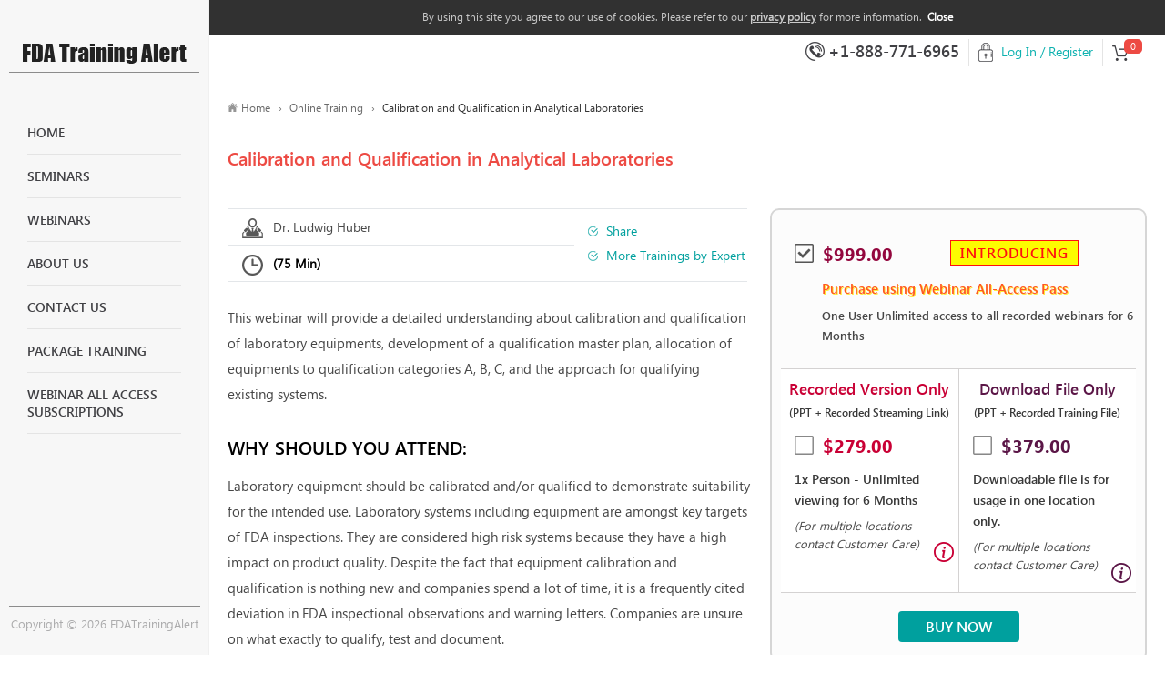

--- FILE ---
content_type: text/html;charset=UTF-8
request_url: https://www.fdatrainingalert.com/calibration-and-qualification-in-analytical-laboratories-webinar-training-701548-prdw
body_size: 21583
content:
<!DOCTYPE html>
<!--[if lt IE 7]>      <html class="no-js lt-ie9 lt-ie8 lt-ie7"> <![endif]-->
<!--[if IE 7]>         <html class="no-js lt-ie9 lt-ie8"> <![endif]-->
<!--[if IE 8]>         <html class="no-js lt-ie9"> <![endif]-->
<!--[if gt IE 8]><!--> <html class="no-js"> <!--<![endif]-->

<head>

<title>Equipment Calibration, Qualification, Analytical Laboratories, FDA Regulations</title>
<meta name="description" content="This webinar will provide a detailed understanding about calibration and qualification of laboratory equipments, development of a qualification master plan, allocation of equipments to qualification categories A, B, C, and the approach for qualifying existing systems." />
<meta name="keywords" content="" />	

	<link rel="canonical" href="https://www.fdatrainingalert.com/calibration-and-qualification-in-analytical-laboratories-webinar-training-701548-prdw" />
	

<meta http-equiv="Content-Type" content="text/html; charset=utf-8" />
<meta http-equiv="X-UA-Compatible" content="IE=edge" />
<meta name="viewport" content="width=device-width, initial-scale=1.0, maximum-scale=1.0, user-scalable=no" />
<meta name="apple-mobile-web-app-capable" content="yes" />
<meta name="HandheldFriendly" content="true" />
<meta name="MobileOptimized" content="width" />

<link href="/images/FDA2018/css/bootstrap.css" rel="stylesheet" type="text/css" />
<link href="/images/FDA2018/css/training_newUI.css" rel="stylesheet" type="text/css" /> 

<!--[if IE 8]><link href="/images/FDA2018/css/ie8.css" rel="stylesheet" type="text/css" /><![endif]-->

<script type="text/javascript" src="/images/FDA2018/js/modernizr-2.6.2.min.js"></script>
<script src="https://code.jquery.com/jquery-3.5.1.min.js"></script>
<link href="/images/FDA2018/css/eWPop.css" rel="stylesheet" type="text/css" />
</head>

<body>
<div class="privacy-bar" id="privacyBar" style="display:none">	        
	<h6>By using this site you agree to our use of cookies. Please refer to our <u><a href="/privacy-policy" style="color: #cacaca;" target="_blank">privacy policy</a></u> for more information. &nbsp;<span><a href="javascript:void(0);" onclick="$('.privacy-bar').slideUp(); setCookieVal();">Close</a></span></h6>
</div> 

<a href="#" class="js-cofda-nav-toggle cofda-nav-toggle"><i></i></a>
<aside id="cofda-aside" role="complementary" class="border js-fullheight">
    <h1 id="cofda-logo"><a href="/"><img src="/images/FDA2018/images/fda-training-logo.png" alt="FDA Training Alert" /></a></h1>
    <nav id="cofda-main-menu" role="navigation">        
		<ul>
			<li> <a href="/">Home</a></li>
			<li> <a href="/seminars">Seminars</a></li>
			<li> <a href="/webinar-training">Webinars</a></li>
			<li> <a href="/about-us">About Us</a></li>
			<li> <a href="/contact-us">Contact Us</a></li>
			<li> <a href="/laboratory-training-programs-by-dr-ludwig-huber-webinar-training-PACK001-prdw">Package Training</a></li>
			<li> <a href="/webinar-training-subscription">Webinar All Access Subscriptions</a></li>
        </ul>
    </nav>
    <div class="cofda-footer">
        <p>Copyright &copy; 2026 FDATrainingAlert</p> 
    </div>
</aside>

<div class="mob-logo"><a href="/"><img src="/images/FDA2018/images/fda-training-logo.png" alt="FDA Training Alert" /></a></div>

<script type="text/javascript" src="/images/FDA2018/js/common.js"></script>

<div id="cofda-main-container">
	<div class="top_cart_section">
	<div class="cart_section">
		<div class="nav-toll-free">
			<span class="toll-free">+1-888-771-6965 </span>         	
		</div>
				
				<div class="nav-tools">
					<span class="nav-line-1"><a href="/ecommerce/control/login">Log In / Register</a></span>
				</div>
		
		
		<div class="nav-cart-tools">
			<div class="nav-cart dropdowncart">
				<span class="nav-cart-icon"></span>
				<span id="nav-cart-count" aria-hidden="true" class="nav-cart-count nav-cart-1">0</span>
				<div class="dropdowncart-content">
					<h2>Your Shopping Cart</h2>
					<div class="shop-icon">
						<span>Contains <span id="cart_item_count" style="margin:0!important">0</span> items</span><br />
						<span>Total: <span class="cart_total" id="cart_total">$0.00</span></span><br />
						<a href="/ecommerce/control/view/showcart;jsessionid=C487F944345232165878C5094B4FD857.jvm1">View Shopping Cart</a>
					</div>
				</div>
			</div>
		</div>
	</div>
</div>
<div class="clear"></div>
	

<div class="cofda-body-container">
	<div class="bodycontainer" >
		<ul class="breadcrumb">
	<li><a href="/" title="Home">Home</a></li>
		<li><a href="/webinar-training" title="Online Training" >Online Training</a></li>
			<li>Calibration and Qualification in Analytical Laboratories</li>
</ul>



			<section>
                <div class="col-lg-12 padding_zero webinar_content" >
						<div class="text-center webinar_content" >
							<h1>Calibration and Qualification in Analytical Laboratories</h1>
						</div>
						<div class="clear"></div>
						<div class="webinar_content_disc">
							<div class="webinar_content_icon">                        
								<div class="col-md-8 spk_details padding_zero">					
									<ul>
													<li class="speaker_web_icon"><a href="#profile" style="color:#484848; text-decoration:none;">Dr. Ludwig&nbsp;Huber</a></li>
										
										
											<li class="time_web_icon"> <strong>(75 Min)</strong></li>											
									</ul>
								</div>
								


								
								
							
								<div class="col-md-4 link_details padding_zero">					
									<ul>
										<li class="webinar_list_icon"><a class="addthis_button" href="//www.addthis.com/bookmark.php?v=250&amp;pub=coadmin">Share</a></li>
										
											<li class="webinar_list_icon"><a href="#expert-trainings">More Trainings by Expert</a></li>
									</ul>
									
								</div>
							</div>
							
								<div id="webinarIntroDesc">
									<p>This webinar will provide a detailed understanding about calibration and qualification of laboratory equipments, development of a qualification master plan, allocation of equipments to qualification categories A, B, C, and the approach for qualifying existing systems.</p>									
								</div>
						</div>

									<script type='text/javascript'>
				var noOfVariants = 1;
				var variantRECSelected = false;

				function variantSelected(Obj,variantType)
				{
					if(Obj.checked == true)
					{
						noOfVariants++;
						if(variantType == "REC")
						{
							variantRECSelected = true;
						}
					}
					else if(Obj.checked == false)
					{
						noOfVariants--;
						if(variantType == "REC")
						{
							variantRECSelected = false;
						}
					}
				}

				function buyCheck()
				{
					if(noOfVariants < 1)
					{
						alert("Please select atleast One Training option");
						return false;
					}
					else
					{
						return true;
					}
				}
			</script>
<div class="webinar_detail_right">
	<div class="webinar_detail_buy_now">
			<form name="registerNow" method="POST" action="/ecommerce/control/addWebinarNew;jsessionid=C487F944345232165878C5094B4FD857.jvm1" onsubmit="return buyCheck()" >
				
					
						
						
							
							
								
									
									
											
										
											
												<div class="show_webi_pass" style="padding-left:25px;">
														<div class="webcheckbox checkbox"><input id="checkboxWP" type="checkbox" value="90001IE" name="add_product_id" checked onchange="variantSelected(this,'WebiPass')" /><label for="checkboxWP"></label></div>										
													
													<div class="web_pass_price">
$999.00															<div class="WP_highlight">Introducing</div>
													</div>
													<div class="web_pass_text">
														<div class="wp_heading">Purchase using Webinar All-Access Pass</div>
														<div class="wp_desc">One User Unlimited access to all recorded webinars for 6 Months</div>
													</div>
												</div>												
									
									<div class="recorded_version_box">
										<div class="recorded_version line">
											<p>Recorded Version Only</p>
											<p class="sub">(PPT + Recorded Streaming Link)</p>
											<div class="rec_dial_in">
													<div class="webcheckbox checkbox"><input id="checkbox3" type="checkbox" name="add_product_id" value="701548REC" onchange="variantSelected(this,'REC')"><label for="checkbox3"></label></div>													
												<div class="recweb_price pricecut">
$279.00												</div>
												
												<div class="recweb_text">
														1x Person - Unlimited viewing for 6 Months <span>(For multiple locations contact Customer Care)</span>
														
														<div class="recorded_tooltip">
															<img src="/images/FDA2018/images/recorded-version-icon.png" alt="rec" width="22" height="22">
																<span class="recorded_tooltiptext">Recorded Link and Ref. material will be available in <a href="/ecommerce/control/myAccount" title="My Account"  target="_blank">My Account</a> Section</span>
														</div>													
												</div>
								
											</div>										
										</div>
										
						
						
					
						
						
							
								
									
									
									
									<div class="training_cd line">
										<p>Download File Only</p>
										<p class="sub">(PPT + Recorded Training File)</p>
										<div class="cd_dial_in">
											<div class="webcheckbox checkbox">
													<input id="checkbox4" type="checkbox" name="add_product_id" value="701548CD" onchange="variantSelected(this,'CD')"><label for="checkbox4"></label>													
											</div>
											<div class="cdweb_price  pricecut">
$379.00											</div>
											<div class="cdweb_text">
													Downloadable file is for usage in one location only. <br /><span>(For multiple locations contact Customer Care)</span>
													<div class="training_tooltip"><img src="/images/FDA2018/images/training-CD-icon.png" width="22" height="22" alt="" />														
															<span class="training_tooltiptext">Downloadable link along with the materials will be emailed within 2 business days</span>
													</div>
											</div>
										</div>
									</div>								
									
								</div>
								

						
						
				<div class="webbuy_now"><input type="submit" name="reg_now_submit" value="buy now"  onclick="callTrack('Registering for trainingDetail')" /></div>				   
			</form>
	</div>
<div class="customer_care">
	<strong>Customer Care</strong>
	<p>Fax: +1-650-362-2367</p><p>Email: <a href="mailto:customercare@fdatrainingalert.com">customercare@fdatrainingalert.com</a></p>
	
	<div class="websocial">
		<span>Follow us:</span>
			<a href="https://www.linkedin.com/company/fdatrainingalert/" target="_blank" rel="me nofollow"><img src="https://www.fdatrainingalert.com/images/FDA2018/images/linkdedin-co.png" alt="" border="0"></a>
			<a href="https://www.facebook.com/FDATrainingAlert" target="_blank" rel="me nofollow"><img src="https://www.fdatrainingalert.com/images/FDA2018/images/fb-co.png" alt="" border="0"></a>
			<a href="https://twitter.com/FDAalerts" target="_blank" rel="me nofollow"><img src="https://www.fdatrainingalert.com/images/FDA2018/images/twitter-co.png" alt="" border="0"></a>
	</div>
</div></div>
					
                    
						<div class="text-center webinar_introduction" >		

									<strong>Why Should You Attend:</strong>
<p>Laboratory equipment should be calibrated and/or qualified to demonstrate suitability for the intended use. Laboratory systems including equipment are amongst key targets of FDA inspections. They are considered high risk systems because they have a high impact on product quality. Despite the fact that equipment calibration and qualification is nothing new and companies spend a lot of time, it is a frequently cited deviation in FDA inspectional observations and warning letters. Companies are unsure on what exactly to qualify, test and document.</p>
<p>This Online training will discuss all details and give strategies and case studies for easy implementation.</p>

<strong>Complimentary Hand-Outs:</strong>
<p>For easy implementation, attendees will receive:</p>
<ul>
<li>4 SOPs</li>
<ul> 
<li>User Requirement Specifications (URS) for analytical equipment</li> 
<li>Change control for analytical equipment</li> 
<li>Qualification of equipment</li> 
<li>Allocating Analytical Instruments to USP <1058> Categories</li> 
</ul> 
</ul>


<strong>Areas Covered in the Webinar:</strong>
<ul>
<li>Operational lab equipment requirements for calibration and qualification</li>
<li>Most common inspection problems</li>
<li>USP Chapter <1058>: Analytical Instrument Qualification</li>
<li>Development of an effective equipment qualification master plan</li>
<li>Calibration/qualification phases: design qualification, installation qualification, operational qualification, performance qualification</li>
<li>Allocating equipment to qualification categories A, B and C </li>
<li>Qualification and documentation requirements for each category</li>
<li>Going through the category example list</li>
<li>Approach for existing systems</li>
<li>Approach for automated systems (incl. firmware/computer systems)</li>
<li>Requalification after equipment changes (move, repair, firmware upgrade, hardware upgrade)</li>
<li>Documentation requirements</li>
</ul>

<strong>Who Will Benefit:</strong>
<ul>
<li>QA managers and personnel </li>
<li>Analysts and lab managers</li>
<li>Analysts</li>
<li>QA managers and personnel </li>
<li>Quality Unit manager and personnel</li>
<li>Regulatory affairs</li>
<li>Training departments</li>
<li>Documentation department</li>
<li>Consultants</li>
</ul>


                        <div class="clear"></div>
                        
                        <a name="author" style="padding-top:65px;"></a>
                        <div class="webinar_instructor_box">
                        	<strong><a name="profile"></a>
									<a name="profile"></a>
									Instructor Profile:</strong>
                            <div class="webinar_instructor">
                                <div class="webinar_instructor_img">
                                <img src="https://www.fdatrainingalert.com/images/panelists/54300/ludwig_huber.jpg" alt="Dr. Ludwig Huber">
                                <strong>Dr. Ludwig Huber</strong><p>Director and Chief Editor, Labcompliance</p>
                                </div>
                            </div>
                            <div class="webinar_instructor_text">
<p><b>Dr. Ludwig Huber, </b> Ph.D., is the director of Labcompliance and  editor of www.labcompliance.com, the global online resource for validation and compliance. Dr. Huber is the author of the books "Validation and Qualification in Analytical Laboratories" and "Validation of Computerized Analytical and Networked Systems". He has given multiple presentations mainly on GLP/GMP, 21 CFR Part 11 and Validation around the world. This included seminars, workshops and presentations for the US FDA, China SFDA, Korea MFDS, Singapore HSA, ISPE, Japan PDA, PIC/S and several other national health care agencies.</p>

 </div>  
                        </div> 

														
							
	
	<div class="clear"></div>
    <a name="expert-trainings"></a>                    
	<div class="webinar_similar_traning" >
		<div class="webinar_similar_traning_text">
			<h2>More Trainings by Expert</h2>
			<ul>			
							 
				
								<li><a href="/understanding-and-implementing-usp-1058-analytical-instrument-qualification-webinar-training-700067-prdw" title="Understanding and Implementing USP <1058>: Analytical Instrument Qualification">Understanding and Implementing USP <1058>: Analytical Instrument Qualification</a></li>								 
							 
				
								<li><a href="/good-laboratory-practice-regulations-webinar-training-700204-prdw" title="Good Laboratory Practice Regulations">Good Laboratory Practice Regulations</a></li>								 
							 
				
								<li><a href="/excel-spreadsheets-validation-in-fda-regulated-environments-webinar-training-701242-prdw" title="Validation and Use of Excel® Spreadsheets in FDA Regulated Environments">Validation and Use of Excel® Spreadsheets in FDA Regulated Environments</a></li>								 
							 
				
								<li><a href="/fda-warning-letters-related-to-part-11-and-computer-system-validation-webinar-training-701547-prdw" title="Learning from Recent FDA Warning Letters Related to Part 11 and Computer Validation">Learning from Recent FDA Warning Letters Related to Part 11 and Computer Validation</a></li>								 
							 
				
								<li><a href="/computer-system-validation-step-by-step-webinar-training-701673-prdw" title="Computer System Validation: Step-by-Step">Computer System Validation: Step-by-Step</a></li>								 
			</ul> 
		</div>
	</div>

							
<div class="clear"></div>
 
<div class="refund_policy_container">
	<strong>Refund Policy</strong>
	<p>Registrants may cancel up to two working days prior to the course start date and will receive a letter of credit to be used towards a future course up to one year from date of issuance. FDATrainingAlert would process/provide refund if the Live Webinar has been cancelled. The attendee could choose between the recorded version of the webinar or refund for any cancelled webinar. Refunds will not be given to participants who do not show up for the webinar. On-Demand Recordings can be requested in exchange.</p>

	<p>Webinar may be cancelled due to lack of enrolment or unavoidable factors. Registrants will be notified 24hours in advance if a cancellation occurs. Substitutions can happen any time.</p>

	<p>If you have any concern about the content of the webinar and not satisfied please contact us at below email or by call mentioning your feedback for resolution of the matter.</p>

	<p>We respect feedback/opinions of our customers which enables us to improve our products and services. To contact us please email <a href="mailto:customercare@fdatrainingalert.com">customercare@fdatrainingalert.com</a> call +1-888-771-6965 (Toll Free).</p>
</div>						 
							
							<div class="clear"></div>
							<a name="expert-trainings"></a>
<div class="product_reviews_container" id="review">
	<strong>Product Reviews</strong>
		<p>This product hasn't received any reviews yet. Be the first to review this product! <span><a href="/ecommerce/control/trainingReview/~category_id=/~parent_category_id=/~product_id=701548;jsessionid=C487F944345232165878C5094B4FD857.jvm1" rel="nofollow">Write review</a></span></p>
	
	<div class="product_reviews_container_text">
	</div>	
</div>
							
						</div>
                </div>
            </section>
	</div>
	
	<section class="recently_viewed_main">
	<div class="padding_zero">
		<div class="col-lg-12 text-center padding_zero">
			<h2 class="viewed-head">You Recently Viewed</h2>
			<div class="row">
								
				<div class="col-sm-4 padding_zero">
					<div class="recently_viewed_text">						
						<ul id="recently-viewed">
	  						
						</ul>
					</div>
				</div>	
				
				<div class="col-sm-4 padding_zero">
					<div class="recently_viewed_text">
						<ul id="recently-viewed1">
	  						
						</ul>
					</div>
				</div>	
				
				<div class="col-sm-4 padding_zero">
					<div class="recently_viewed_text">
						<ul id="recently-viewed2">
	  						
						</ul>
					</div>
				</div>	
				
				
						
			</div>
		</div>
	</div>
</section>
</div>


</div> 

<script type="text/javascript" src="/images/FDA2018/js/bootstrap.min.js" ></script>
<script type="text/javascript" src="/images/FDA2018/js/main.js"></script>

<script type="text/javascript" src="//s7.addthis.com/js/250/addthis_widget.js#pub=coadmin"></script>
<script type="text/javascript" src="/images/CONew2016/js/tell_a_friend.js"></script>
<script src="/images/CONew2016/js/popModal.js"></script>
<script type="text/javascript" src="/images/FDA2018/js/recently-viewed.js"></script>
<script type="text/javascript" src="/images/FDA2018/js/fda-cart.js"></script>

<script type="text/javascript">	
	//Calling a function which should load the cart latest info specific for new UI
	getCurrentCartInfoNewUI();	
</script>

<script>
$(function(){
	$('#tellFriend_ex').popModal({
		html : $('.tellcontent').html(),
		placement : 'bottomLeft',
		showCloseBut : true,
		overflowContent : false,
		onDocumentClickClose : false,
		okFun : function(){},
		cancelFun : function(){},
		onLoad : function(){},
		onClose : function(){}
	});
})
</script>
<script>
	var isDT = false;
	if ( $(window).width() > 1025 ) {
		isDT = true;
	}
</script>


	<script src="/images/FDA2018/js/velocity.js"></script>
	<script src="/images/FDA2018/js/velocity_2.js"></script>
	<script id="rendered-js">
		$(".modal").each(function (l) {$(this).on("show.bs.modal", function (l) {var o = $(this).attr("data-easein");"shake" == o ? $(".modal-dialog").velocity("callout." + o) : "pulse" == o ? $(".modal-dialog").velocity("callout." + o) : "tada" == o ? $(".modal-dialog").velocity("callout." + o) : "flash" == o ? $(".modal-dialog").velocity("callout." + o) : "bounce" == o ? $(".modal-dialog").velocity("callout." + o) : "swing" == o ? $(".modal-dialog").velocity("callout." + o) : $(".modal-dialog").velocity("transition." + o);});});
		var exitOn = true;  
		$(document).on('mouseleave', function(){
			e = window.event;
			if(e.clientY < 0 && exitOn && isDT)
			{
				$("#exit-webi-modal").click();
				exitOn = false;
			}
		});     
	</script>



<!-- Global site tag (gtag.js) - Google Analytics -->
<script async src="https://www.googletagmanager.com/gtag/js?id=UA-122460457-1"></script>
<script>
  window.dataLayer = window.dataLayer || [];
  function gtag(){dataLayer.push(arguments);}
  gtag('js', new Date());
  gtag('config', 'UA-122460457-1');
</script>

</body>
</html>

--- FILE ---
content_type: text/css
request_url: https://www.fdatrainingalert.com/images/FDA2018/css/training_newUI.css
body_size: 19424
content:
@font-face {
font-family: 'SegoeUI';
src: url("../fonts/SegoeUI.eot?v=1.1.0");
src: url("../fonts/SegoeUI.eot?#iefix&v=1.1.0") format("embedded-opentype"), url("../fonts/SegoeUI.woff?v=1.1.0") format("woff"), url("../fonts/SegoeUI.ttf?v=1.1.0") format("truetype"), url("../fonts/SegoeUI.svg?v=1.1.0#SegoeUI") format("svg");
}

@font-face {
font-family: 'SegoeUI-SemiBold';
src: url("../fonts/SegoeUI-SemiBold.eot?v=1.1.0");
src: url("../fonts/SegoeUI-SemiBold.eot?#iefix&v=1.1.0") format("embedded-opentype"), url("../fonts/SegoeUI-SemiBold.woff?v=1.1.0") format("woff"), url("../fonts/SegoeUI-SemiBold.ttf?v=1.1.0") format("truetype"), url("../fonts/SegoeUI-SemiBold.svg?v=1.1.0#SegoeUI-SemiBold") format("svg");
}

@font-face {
font-family: 'SegoeUI-Light';
src: url("../fonts/SegoeUI-Light.eot?v=1.1.0");
src: url("../fonts/SegoeUI-Light.eot?#iefix&v=1.1.0") format("embedded-opentype"), url("../fonts/SegoeUI-Light.woff?v=1.1.0") format("woff"), url("../fonts/SegoeUI-Light.ttf?v=1.1.0") format("truetype"), url("../fonts/SegoeUI-Light.svg?v=1.1.0#SegoeUI-Light") format("svg");
  font-weight: normal;
  font-style: normal;
}

@font-face {
font-family: 'SegoeUI-Bold';
src: url("../fonts/SegoeUI-Bold.eot?v=1.1.0");
src: url("../fonts/SegoeUI-Bold.eot?#iefix&v=1.1.0") format("embedded-opentype"), url("../fonts/SegoeUI-Bold.woff?v=1.1.0") format("woff"), url("../fonts/SegoeUI-Bold.ttf?v=1.1.0") format("truetype"), url("../fonts/SegoeUI-Bold.svg?v=1.1.0#SegoeUI-Bold") format("svg");
  font-weight: normal;
  font-style: normal;
}




body, html {
	height: 100%;
	font-family: 'SegoeUI', sans-serif;
	font-weight: 400;
}
.clear {
    clear: both;
}
::-webkit-selection {
  color: #fff;
  background: #0cb1af;
}

::-moz-selection {
  color: #fff;
  background: #0cb1af;
}

::selection {
  color: #fff;
  background: #0cb1af;
}

.breadcrumb > li:first-child {
	background:url(../images/home-icon.png) no-repeat 0px 3px;
	padding-left:15px;
	color:#0cb1af !important;
}
.breadcrumb li {
    font-size: 12px;
}
/****************SideMenu Css start******************/

#cofda-aside {
  padding:0px;
  width: 18%;
  position: fixed;
  bottom: 0;
  top: 0;
  left: 0;
  overflow-y: none;
  background: #f7f7f7;
  z-index: 1001;
  -webkit-transition: 0.5s;
  -o-transition: 0.5s;
  transition: 0.5s;
}
#cofda-aside.border {
  border-right: 1px solid #f0f0f0;
}
@media screen and (max-width: 1200px) {
  #cofda-aside {
    width: 23%;
  }
}
@media screen and (max-width: 980px) {
  #cofda-aside {
    width: 270px;
    -moz-transform: translateX(-270px);
    -webkit-transform: translateX(-270px);
    -ms-transform: translateX(-270px);
    -o-transform: translateX(-270px);
    transform: translateX(-270px);
  }
}
#cofda-aside #cofda-logo {
  text-align: center;
  padding: 0 0 6px 0;
  margin: 34px 10px 42px 10px;
  border-bottom: #8c8c8c solid 1px;
}
#cofda-aside #cofda-main-menu ul {
  text-align: left;
  margin: 0;
  padding: 0 30px 0 30px;
}
@media screen and (max-width: 980px) {
  #cofda-aside #cofda-main-menu ul {
    margin: 0 0 2em 0;
  }
}
#cofda-aside #cofda-main-menu ul li {
  margin: 0px 0 0px 0;
  padding: 0;
  list-style: none;
  border-bottom:#e4e4e4 solid 1px;
}
#cofda-aside #cofda-main-menu ul li a {
  text-decoration: none;
  text-transform: uppercase;
  font-size: 14px;
  font-weight: normal;
  position: relative;
  -webkit-transition: 0.5s;
  -o-transition: 0.5s;
  transition: 0.5s;
  padding: 14px 0px;
  font-family: "SegoeUI-SemiBold", Times, serif;
  display:block;
  color:#404044;
}

#cofda-aside #cofda-main-menu ul li a:hover {
  text-decoration: none;
  color: #ed4a43;
}

#cofda-aside #cofda-main-menu ul li.cofda-active a {
  color: #ed4a43;
}

#cofda-aside .cofda-footer {
  position: absolute;
  bottom: 0px;
  font-size: 13px;
  text-align: center;
  color: #ababac;
  border-top: #8c8c8c solid 1px;
  margin: 0 0px 20px 10px;
  padding:10px 0 0px 0;
  width:91.7%;
}
#cofda-aside .cofda-footer p{ padding-bottom:5px; margin:0}
@media screen and (max-width: 980px) {
  #cofda-aside .cofda-footer {
    bottom: 0;
  }
}

@media (min-width: 280px) and (max-width: 860px) and (orientation: landscape) {
	
	#cofda-aside #cofda-logo {
  text-align: center;
  padding: 0 0 6px 0;
  margin: -4px 10px -1px 10px;
  border-bottom: #8c8c8c solid 1px;
}
#cofda-aside .cofda-footer{margin: 0 0px 7px 10px; padding: 0px 0 0px 0;}
#cofda-aside #cofda-main-menu ul li a{padding: 5px 0px;}
}
`	


body.offcanvas {
  overflow-x: hidden;
}
body.offcanvas #cofda-aside  {
  -moz-transform: translateX(0);
  -webkit-transform: translateX(0);
  -ms-transform: translateX(0);
  -o-transform: translateX(0);
  transform: translateX(0);
  width: 270px;
  background: #fff;
  z-index: 1001;
  position: fixed;
}
body.offcanvas #cofda-main-container, body.offcanvas .cofda-nav-toggle  {
  top: 0;
  -moz-transform: translateX(270px);
  -webkit-transform: translateX(270px);
  -ms-transform: translateX(270px);
  -o-transform: translateX(270px);
  transform: translateX(270px);
}
body.offcanvas .mob-logo  {
  top: 0px;
  -moz-transform: translateX(270px);
  -webkit-transform: translateX(270px);
  -ms-transform: translateX(270px);
  -o-transform: translateX(270px);
  transform: translateX(270px);
  display:none;
}
.cofda-nav-toggle {
  cursor: pointer;
  text-decoration: none;
}
.cofda-nav-toggle.active i::before, .cofda-nav-toggle.active i::after {
  background: #8c8c8c;
}
.cofda-nav-toggle.dark.active i::before, .cofda-nav-toggle.dark.active i::after {
  background: #8c8c8c;
}
.cofda-nav-toggle:hover, .cofda-nav-toggle:focus, .cofda-nav-toggle:active {
  outline: none;
  border-bottom: none !important;
}
.cofda-nav-toggle i {
  position: relative;
  display: -moz-inline-stack;
  display: inline-block;
  zoom: 1;
  *display: inline;
  width: 25px;
  height: 2px;
  color: #8c8c8c;
  font: bold 14px/.4 Helvetica;
  text-transform: uppercase;
  text-indent: -55px;
  background: #8c8c8c;
  transition: all .2s ease-out;
}
.cofda-nav-toggle i::before, .cofda-nav-toggle i::after {
  content: '';
  width: 25px;
  height: 2px;
  background: #8c8c8c;
  position: absolute;
  left: 0;
  -webkit-transition: 0.2s;
  -o-transition: 0.2s;
  transition: 0.2s;
}

.cofda-nav-toggle i::before {
  top: -7px;
}

.cofda-nav-toggle i::after {
  bottom: -7px;
}

.cofda-nav-toggle:hover i::before {
  top: -10px;
}

.cofda-nav-toggle:hover i::after {
  bottom: -10px;
}

.cofda-nav-toggle.active i {
  background: transparent;
}

.cofda-nav-toggle.active i::before {
  top: 0;
  -webkit-transform: rotateZ(45deg);
  -moz-transform: rotateZ(45deg);
  -ms-transform: rotateZ(45deg);
  -o-transform: rotateZ(45deg);
  transform: rotateZ(45deg);
}

.cofda-nav-toggle.active i::after {
  bottom: 0;
  -webkit-transform: rotateZ(-45deg);
  -moz-transform: rotateZ(-45deg);
  -ms-transform: rotateZ(-45deg);
  -o-transform: rotateZ(-45deg);
  transform: rotateZ(-45deg);
}

.cofda-nav-toggle {
  position: fixed;
  left: 0;
  top: 0px;
  z-index: 9999;
  cursor: pointer;
  opacity: 1;
  visibility: hidden;
  padding: 2px 8px 13px 8px;
  -webkit-transition: 0.5s;
  -o-transition: 0.5s;
  transition: 0.5s;
  background:#f7f7f7;
  border:#f0f0f0 solid 1px;
}
.mob-logo{ display:none;}
@media screen and (max-width: 981px) {
  .cofda-nav-toggle {
    opacity: 1;
    visibility: visible;
  }
  .breadcrumb{ display:none;}
  .mob-logo{ display:block; text-align:center; padding:8px 0 6px 0; position:fixed; margin: auto; width: 100%; z-index:1000; background-color:#fff; border-bottom:#e4e4e4  solid 1px;  }
}
@media screen and (min-width: 981px) {
  .cofda-nav-toggle {
    opacity: 0;
    visibility: visible;
  }
}

/**************** Main Container Css start ******************/
#cofda-main-container {
  width: 82%;
  float: right;
  -webkit-transition: 0.5s;
  -o-transition: 0.5s;
  transition: 0.5s;
  padding:0 0px;
}
.cofda-body-container{ padding:0 20px; margin-top: 30px;}
.margin-top-webi-home, .margin-top-semi-home { margin-top: 0px;}
@media screen and (max-width: 1200px) {
  #cofda-main-container {
    width: 77%;
  padding:0 20px;
  }
  .cofda-body-container{padding:0 0px;}
}
@media screen and (max-width: 980px) {
  #cofda-main-container {
    width: 100%;
	padding:0 0px;
  }
}

@media screen and (max-width: 768px) {
  #cofda-main-container .cofda-narrow-content {
    width: 100%;
    padding: 3.5em 1em;
  }
}

@media screen and (max-width: 640px) {
	
  .cofda-body-container{padding:0 0px;margin-top: 10px;}
  
}

/**************** Top-Cart Section Css start ******************/
.top_cart_section{ width:100%;}
.cart_section{
	float:right;
	padding:5px 0;
	margin-right:20px;
}

.nav-toll-free, .nav-tools{
	float:left;
	border-right:#e4e4e4 solid 1px;
	height:30px;
	padding: 4px 10px;
	display:block;
}
.toll-free{
	color: #404044;
	font-weight: normal;
	font-size:18px;
	font-family: 'SegoeUI-SemiBold', sans-serif;
	background:url(../images/call-icon.png) no-repeat 0px 3px ;
	height:21px;
	padding-left:25px;
	line-height: 18px;
	-webkit-transition: 0.5s;
	-o-transition: 0.5s;
	transition: 0.5s;
}

.nav-line-1{
	font-size: 14px;
	font-weight: normal;
	color: #0cb1af;
	padding-left:25px;
	font-family: 'SegoeUI', sans-serif;
	display: block;
	height:21px;
	background:url(../images/login-icon.png) no-repeat 0 0px;
}
.nav-line-1 a{ color:#0cb1af; text-decoration:none; font-family: 'SegoeUI', sans-serif;}

.nav-cart-tools{
	display:block;
	float:left;
	padding: 0px 0 0 10px;
	height:30px;
}
.nav-cart{
	float: left;
	margin:0;position: relative;
	cursor: pointer;
	height: 32px;
}
.nav-cart-icon{
	background:url(../images/cart-icon.png) no-repeat 0px 7px ;
	width:38px;
	height:26px;
	display: block;
	float:left;
}
.nav-cart-count{
	color: #fff;
	position: absolute;
	line-height: 16px;
	width: 20px;
	text-align: center;
	left: 13px;
	top: 0px;
	background:#ed4a43;
	border-radius:5px;
	font-size:11px;
	font-family: 'SegoeUI', sans-serif;
}
.dropdown-content {
    display: none;
    position: absolute;
    background-color: #f1f2f3;
    min-width: 190px;
    padding: 10px;
	border:1px solid #d0d4d9;
	box-shadow:0 2px 3px rgba(0, 0, 0, 0.3);
	cursor:default;
	margin:0 0 0 0px;
	right:0;
}
.dropdown:hover .dropdown-content {
    display: block;
	z-index:7;
}
.dropdown-content ul {
    font-size: 14px;
    color: #000;
    font-weight: normal;
	font-family: 'SegoeUI', sans-serif;
    list-style: none;
	text-decoration:none;
	padding:0 0 0 10px;
	margin:0;
}
.dropdown-content ul li{ margin-bottom:5px;}
.dropdown-content ul li a{ color:#000; text-decoration:none;}
.dropdowncart-content {    
    display: none;
    position: absolute;
    background-color: #f7f7f7;
    min-width: 190px;
    padding: 15px 10px 5px 15px;
	border:1px solid #d0d4d9;
	cursor:default;
	margin:32px 0 0 0px;
	right:0;
}
.dropdowncart:hover .dropdowncart-content {
    display: block;
	z-index:100;
}
.dropdowncart-content h2{
	font-size: 16px;
	font-family: 'SegoeUI-SemiBold', sans-serif;
	padding:0;
	margin:0;
	color:#000;
	font-weight:normal;
	margin-bottom:10px;
}
.dropdowncart-content span{
	padding:0;
	margin:0 0 0 42px;
	font-family: 'SegoeUI', sans-serif;
}
.cart_total{
	color: #000;
    font-weight: normal;
    font-size: 16px;
    line-height: 20px;
	margin-left:2px !important;
	font-family: 'SegoeUI-Bold' !important;
}
.shop-icon{
	background:  url(../images/cart-big-icon.png) no-repeat 0px 5px;
}
.dropdowncart a{text-decoration: none;color:#0cb1af; font-size:14px; font-weight: normal; line-height:30px !important; display: block; text-align: center; font-family: 'SegoeUI-SemiBold', sans-serif;}

@media screen and (max-width:980px) {
.toll-free, .nav-line-1{ background:none; padding-left:0px;}
.toll-free{ font-size:15px; -webkit-transition: 0.5s; -o-transition: 0.5s; transition: 0.5s; }
.cart_section{ float:right; margin:0 auto; padding:0 5px 0 35px;}
.top_cart_section{border-bottom:#e4e4e4  solid 1px; padding:3px 5px 33px 0; margin-top:36px;  }
.nav-line-1{white-space: nowrap; text-overflow: ellipsis; overflow: hidden;width: 100%;}

}
@media screen and (max-width:359px) {
	.nav-tools{width: 42.45%;}
.nav-toll-free, .nav-tools{padding: 4px 8px;}
.toll-free{ font-size:12px; -webkit-transition: 0.5s; -o-transition: 0.5s; transition: 0.5s;}
.cart_section{ float:right; margin:0 auto; padding:0 0px 0 35px; }
}
@media (min-width: 360px) and (max-width: 480px){
	.nav-tools{width: 120px;}
.nav-toll-free, .nav-tools{padding: 4px 8px;}
.nav-cart-tools{width: 15%;}
}
@media screen and (max-width:359px) {
.cart_section{ width:100%; }

}

/**************** Webinar-Container Css start ******************/

.padding_zero{ padding-left:0; padding-right:0;}
.wrap-slick1 {position: relative;}

@media (min-width: 680px) and (max-width: 1199px){
	 .col-lg-5 {
    width: 36.66667%;
	float:left;
  }

  .col-lg-7 {
    width: 63.33333%;
	float:left;
  }
   
  .web-banner-container{margin-right:0;}
  .web-banner img{ width:100%; height:312px;}
}
@media (min-width: 480px) and (max-width: 679px){
	 .col-lg-5 {
		 display:none;
  }
   
  .web-banner-container{margin-right:0;}
  .web-banner img{ width:100%; height:312px;}
}
@media screen and (max-width: 479px){
  .web-banner-container{margin-right:0px !important;}
  .web-banner img{ width:100% !important; height:100%;}
}


/**************** Webinar-text Css start ******************/
.webinars_container{ margin:0 0 0 20px; padding:0 0px 0px 0; text-align: left;}
.webinars_container h2{ padding:0; margin:0 0 9px 0; display: inline-block; color:#ed4a43; text-transform:uppercase; font-size:24px; font-family: 'SegoeUI-SemiBold', sans-serif;}
.webinars_container a{color:#000; text-transform:uppercase; font-size:12px; font-family: 'SegoeUI-SemiBold', sans-serif; text-decoration:underline; padding-left:10px;}
.webinars_container span {color:#000; text-transform:uppercase; font-size:17px; font-family: 'SegoeUI-SemiBold', sans-serif; font-weight:normal;  }

.webinar-thumb-text{
	margin:0;
	overflow:hidden;
	border-bottom:#ddd dashed 1px;
	padding-bottom:25px;
}
.webinar-thumb-text h2{ margin-bottom:0;}

.webinar-thumb-text h2 a{
	font-size:15px;
	color:#048886;
	font-weight:normal;
	font-family: 'SegoeUI', sans-serif; 
	text-transform:none; 
	text-decoration:none;
	padding:0 10px 2px 30px;
	background:url(../images/main-bullet.png) no-repeat 10px 3px;
	margin:11px 0 0px 0;
	display:block;
}
.web-description{
	margin-top:6px; margin-left:30px;
}

.web-description ul{
	list-style:none;
	padding:0;
	margin:0 0 0px 0;
}
.web-description li{
	display:inline-block;
	font-size:15px;
	color:#6a6a6a;
    word-break: break-all;
	margin-right:3%;
	padding-left:20px;
	font-family: 'SegoeUI', sans-serif;
}

.Webspeaker_icon{background:url(../images/speaker-icon.png) no-repeat 0px 5px;}
.Webdate_icon{background:url(../images/data-icon.png) no-repeat 0px 5px;}
.Webduration_icon{background:url(../images/time-icon.png) no-repeat 0px 5px;}
.gray-col{ background-color:#fbfbfb;}

@media screen and (max-width: 479px){
  .web-description li{	font-size:13px;;}
  .webinars_container{ margin-top:20px;}
  .webinar-thumb-text h2 a{font-size:14px;}
  .Webspeaker_icon{background:url(../images/speaker-icon.png) no-repeat 0px 3px;}
.Webdate_icon{background:url(../images/data-icon.png) no-repeat 0px 3px;}
.Webduration_icon{background:url(../images/time-icon.png) no-repeat 0px 3px;}
#mainbanner .webinar-slider img {
	height: auto !important;
}

}
@media screen and (max-width: 980px){
  .webinars_container{margin-right:10px !important; margin-left:10px; padding:0;}
}


#main {
	height: 280px;
	margin: auto;
}

/** initial setup **/
.nano {
  position : relative;
  width    : 100%;
  height   : 100%;
  overflow : hidden;
}
.nano > .nano-content {
  position      : absolute;
  overflow      : scroll;
  overflow-x    : hidden;
  top           : 0;
  right         : 0;
  bottom        : 0;
  left          : 0;
}
.nano > .nano-content:focus {
  outline: thin dotted;
}
.nano > .nano-content::-webkit-scrollbar {
  display: none;
}
.has-scrollbar > .nano-content::-webkit-scrollbar {
  display: block;
}
.nano > .nano-pane {
  background : #eeeeee;
  position   : absolute;
  width      : 8px;
  right      : 0;
  top        : 0;
  bottom     : 0;
  visibility : hidden\9; /* Target only IE7 and IE8 with this hack */
  opacity    : .01;
  -webkit-transition    : .2s;
  -moz-transition       : .2s;
  -o-transition         : .2s;
  transition            : .2s;
  -moz-border-radius    : 5px;
  -webkit-border-radius : 5px;
  border-radius         : 5px;
}
.nano > .nano-pane > .nano-slider {
  background: #c7c7cb;
  position              : relative;
  margin                : 0 1px;
  -moz-border-radius    : 3px;
  -webkit-border-radius : 3px;
  border-radius         : 3px;
}
.nano:hover > .nano-pane, .nano-pane.active, .nano-pane.flashed {
  visibility : visible\9; /* Target only IE7 and IE8 with this hack */
  opacity    : 0.99;
}


/**************** Seminar-Container Css start ******************/

.seminar-wrap-slick1{ margin-top:30px;}

@media (min-width: 680px) and (max-width: 1199px){
	 .col-lg-4 {
    width: 39.33333%;
	float:left;
  }

  .col-lg-8 {
    width: 60.66667%;
	float:left;
  }
   
  .web-banner-container{margin-right:0;}
  .web-banner img{ width:100%; height:312px;}
}
@media (min-width: 480px) and (max-width: 679px){
	 .col-lg-4 {
		 display:none;
  }
}

.seminar_container{ margin:0 20px 0 0; padding:0 0px 0px 10px; text-align: left;}
.seminar_container h2{ padding:0; margin:0 0 9px 0; display: inline-block; color:#ed4a43; text-transform:uppercase; font-size:24px; font-family: 'SegoeUI-SemiBold', sans-serif;}
.seminar_container a{color:#000; text-transform:uppercase; font-size:12px; font-family: 'SegoeUI-SemiBold', sans-serif; text-decoration:underline; padding-left:10px;}
.seminar_container span {color:#000; text-transform:uppercase; font-size:17px; font-family: 'SegoeUI-SemiBold', sans-serif; font-weight:normal;  }

.seminar-thumb-text{
	margin:0;
	overflow:hidden;
	border-bottom:#d7d7d7 dashed 1px;
	padding-bottom:25px;
}
.seminar-thumb-text h2{ margin-bottom:0;}

.seminar-thumb-text h2 a{
	font-size:15px;
	color:#048886;
	font-weight:normal;
	font-family: 'SegoeUI', sans-serif; 
	text-transform:none; 
	text-decoration:none;
	padding:0 0 2px 20px;
	background:url(../images/main-bullet.png) no-repeat 0 3px;
	margin:11px 0 0px 0;
	display:block;
}
.sem-description{
	margin-top:6px; margin-left:20px;
}

.sem-description ul{
	list-style:none;
	padding:0;
	margin:0 0 0px 0;
}
.sem-description li{
	display:inline-block;
	font-size:15px;
	color:#6a6a6a;
    word-break: break-all;
	margin-right:3%;
	padding-left:20px;
	font-family: 'SegoeUI', sans-serif;
}

.semspeaker_icon{background:url(../images/speaker-icon.png) no-repeat 0px 4px;}
.semlocation_icon{background:url(../images/location-icon.png) no-repeat 0px 4px;}

@media screen and (max-width: 479px){
  .sem-description li{	font-size:13px;;}
  .seminar_container{ margin-top:20px;}
  .seminar-thumb-text h2 a{font-size:14px;}
  .semspeaker_icon{background:url(../images/speaker-icon.png) no-repeat 0px 4px;}
  .semlocation_icon{background:url(../images/location-icon.png) no-repeat 0px 4px;}
 
}
@media screen and (max-width: 980px){
  .seminar_container{margin-right:10px !important; margin-left:10px; padding:0 0 25px 0;}
}

/* Added By Hari For View More Section */
.view_more_expand{
	width:100%;
	text-align:center;
	background:#f7f7f7;
	margin:25px 0 0px 0;
	padding:10px 0;
	border-bottom:1px solid #f0f0f0;
	border-top:1px solid #f0f0f0;
}
.view_more_expand a{
	margin:auto;
	width:100%;
	padding:10px 0;
	text-transform:uppercase;
	font-size:16px;
	color:#4d4d4d;
	text-decoration:none;
	font-family: 'SegoeUI-SemiBold', sans-serif; 
}
.view_more_expand span{
	width:16px;
	height:16px;
	background: url(../images/down-arrow.png) no-repeat 0px 5px;
	display:inline-block;
	margin:auto;
}

.view_more_loading{
	text-align:center;
	display:none;
}

/* End Of View More Section */

/**************** Right Banner Css start ******************/

#mainbanner{ position:relative; }
#mainbanner img {
	width: 100%;
	height: 312px;
}
#mainbanner .seminar-slider {
	height: 312px;
}

#mainbanner .unslider-nav {
	position: absolute;
	z-index:999;
	bottom:5px;
	width: 100%;
}
	
#mainbanner .unslider-nav ol {
	list-style: none;
	text-align: center;
}
#mainbanner .unslider-nav ol li {
	display: inline-block;
	float: none;
	width: 12px;
	height: 12px;
	margin: 0 2px 0 1px;
	padding: 0px;
	background: #cfcfd0;
	border-radius: 100px;
	overflow: hidden;
	text-indent: -999em;
	border: 1px solid #fff;
	cursor: pointer;
	opacity: .8;
}
#mainbanner .unslider-nav ol li.unslider-active{
	background: transparent;
	cursor: default;
	opacity: 0;
}

.unslider-fade {
  position: relative;
}
.unslider-fade .unslider-wrap li {
  position: absolute;
  left: 0;
  top: 0;
  right: 0;
  z-index: 8;
}
.unslider-wrap {
  position: relative;
}
.unslider-wrap.unslider-carousel > li {
  float: left;
}
.unslider-vertical > ul {
  height: 100%;
}
.unslider-vertical li {
  float: none;
  width: 100%;
}
.unslider ul, .unslider ol, .unslider li {
  list-style: none;
  /* Reset any weird spacing */
  margin: 0;
  padding: 0;
  border: none;
}




/**************** You Recently Viewed Css start ******************/

.recently_viewed_main{ margin-top:30px; text-align:left; padding:0 10px 25px 10px; overflow:hidden;}
.viewed-head {
	padding: 15px 0 0 0;
	margin: 0 0 0px 0;
	display: block;
	color: #ed4a43;
	text-transform: uppercase;
	font-size: 24px;
	font-family: 'SegoeUI-SemiBold', sans-serif;
	text-align:left;
}
.recently_viewed_text{ text-align:left; margin: 10px 10px 0 015px; }
.recently_viewed_text ul{
	list-style:none;
	padding:0;
	margin:0 0 0px 0;
}
.recently_viewed_text li{
	font-size:14px;
	color:#7f7f7f;
	margin-right:0;
	padding:10px 0px 10px 0px;
	font-family: 'Segoe UI', sans-serif;
	border-bottom:#e2e4e6 dashed 1px;
	line-height:18px;
}
.recently_viewed_text li a{color:#435469; text-decoration:none;}
.recently_viewed_text li:last-child{border-bottom:none;}




/**************** InnerPage Css start ******************/


.webinarsinn_container { margin:0 0 0 0px; padding:3px 0px 10px 0; text-align: left; border-bottom:#eeeeee solid 1px; overflow:hidden; text-align:left;}

.events-innhead{ padding:0 0 0 35px; margin:0 0 0px 0; display: inline-block; color:#ed4a43; text-transform:uppercase; font-size:24px; font-family: 'SegoeUI-SemiBold', sans-serif;}
.main-header{ float:left;}
/* .shopping-cart{ float:right; width:300px; margin-right:25px;} */
.shopping-cart{ float:left; margin-right:25px;}
.inner_search{ float:right; overflow:hidden; }
.search_option{ padding :25px 0px };
.search_container{ display:block;}
.search_months{ float:left; margin-right:15px;}
.search_months select {
    -webkit-border-radius: 4px;
    -moz-border-radius: 4px;
    border-radius: 4px;
    border: solid 1px #d0d6d6;
    appearance: none;
    -webkit-appearance: none;
    -moz-appearance: none;
    text-indent: 0.01px;
    text-overflow: '';
    height: 30px;
    color: #929292;
    font-size: 14px;
    padding-left: 28px;
    margin: 0px 0px 0 0;
    background-color: #fff;
}
.search_month_icon {
    width: 127px;
    background: url(../images/month-icon.png), url(../images/dropdown-icon.png);
	background-repeat: no-repeat;
	background-position: 10px 7px, 110px 9px;
}

.search_list{ float:left;  margin-right:10px;}
.search_list ul{
	list-style:none;
	padding:0;
	margin:0px 0 0px 0;
}
.search_list li{
	display:inline-block;
	font-size:16px;
	color:#435469;
    word-break: break-all;
	margin-right:4px;
	font-family: 'SegoeUI', sans-serif;
}

.search_number{ float:left;}
.search_number span{ display:block; float:left; margin-top:4px; color:#929292; font-weight:normal; margin-right:6px;}
.search_number form{ float:right;}
.search_number select {
    -webkit-border-radius: 4px;
    -moz-border-radius: 4px;
    border-radius: 4px;
    border: solid 1px #d0d6d6;
    appearance: none;
    -webkit-appearance: none;
    -moz-appearance: none;
    text-indent: 0.01px;
    text-overflow: '';
    height: 30px;
    color: #929292;
    font-size: 14px;
    padding-left: 5px;
    margin: 0px 0px 0 0;
    background-color: #fff;
	font-family: 'SegoeUI', sans-serif;
}
.search_number_icon {
    width: 48px;
    background: url(../images/dropdown-icon.png);
	background-repeat: no-repeat;
	background-position: 32px 9px;
}


/*------------------------------------*\
	Pagination Styles
\*------------------------------------*/

.pagination-container{text-align:center;}
.pagination-holder {
    margin: 10px auto;
	float:right;
}

ul.simple-pagination {
	list-style: none;
}

.simple-pagination {
	display: block;
	overflow: hidden;
	padding: 10px 0px 5px 0;
	margin: 0;
}

.simple-pagination ul {list-style: none;padding: 0;margin: 0;}
.simple-pagination li {list-style: none;padding: 0;margin: 0;float: left;}
span.ellipse.clickable {	cursor: pointer;}
.ellipse input {width: 3em;}
.light-theme span {cursor:pointer;}

.light-theme a, .light-theme span {
	float: left;
	color: #666;
	font-size:14px;
	line-height:24px;
	font-weight: normal;
	text-align: center;
	border: 1px solid #BBB;
	min-width: 14px;
	padding: 0 10px;
	margin: 0 5px 0 0;
	border-radius: 3px;
	box-shadow: 0 1px 2px rgba(0,0,0,0.2);
	background: #efefef; /* Old browsers */
	background: -moz-linear-gradient(top, #ffffff 0%, #efefef 100%); /* FF3.6+ */
	background: -webkit-gradient(linear, left top, left bottom, color-stop(0%,#ffffff), color-stop(100%,#efefef)); /* Chrome,Safari4+ */
	background: -webkit-linear-gradient(top, #ffffff 0%,#efefef 100%); /* Chrome10+,Safari5.1+ */
	background: -o-linear-gradient(top, #ffffff 0%,#efefef 100%); /* Opera11.10+ */
	background: -ms-linear-gradient(top, #ffffff 0%,#efefef 100%); /* IE10+ */
	background: linear-gradient(top, #ffffff 0%,#efefef 100%); /* W3C */
	text-decoration:none;font-family: 'SegoeUI', sans-serif; 
}

.light-theme a:hover, .light-theme li:not(.disabled):not(.active) span:hover {text-decoration: none; background: #FCFCFC;}

.light-theme .current {
	background: #666;
	color: #FFF;
	border-color: #444;
	box-shadow: 0 1px 0 rgba(255,255,255,1), 0 0 2px rgba(0, 0, 0, 0.3) inset;
	cursor: default;
}

.light-theme .ellipse {
	background: none;
	border: none;
	border-radius: 0;
	box-shadow: none;
	font-weight: bold;
	cursor: default;
}

.pagi_zero_tb_margin{ margin-top:0px !important; margin-bottom:0px !important;}
.pagi_zero_tb_padding{ padding-top:0px !important; padding-bottom:0px !important;}

.bodycontainer{ margin:0; padding:0px;}

.webinar-thumb-inncontainer{
	overflow:hidden;
	border-bottom:#c1c1c1 dashed 1px;
	padding-top:25px;
	padding-bottom: 20px;
	position:relative;
}

.webinar-thumb-inndetail{
	float:left;
	overflow:hidden;
	width:63px;
	margin:auto;
	text-align:center;
	margin-top:5px;
	margin-right:20px;
}
.web_rec{
  content: '';
  width: 39px;
  height: 39px;
  background:url(../images/rec-web-icon.png) no-repeat 0px 0px;
  top:15px;
  position: absolute;
  }

.webinar-thumb-innimg{
	border:#ababab solid 1px;
	height:78px;
	overflow:hidden;
	width:63px;
	margin:auto;
}
.webinar-thumb-innimg img { width: 100%; 	height:100%; }

.webinar-thumb-innertext{ margin:0; float:left; width:92%; }
.webinar-thumb-innertext h2{ margin:0; 
	padding:0 0px 10px 0px;
	display:block; 
	font-size:16px; 
	line-height: 20px;}

.webinar-thumb-innertext h2 a, .seminar-thumb-innertext h2 a{
	font-size:18px;
	color:#088684;
	font-weight:normal;
	font-family: 'SegoeUI-SemiBold', sans-serif; 
	text-transform:none; 
	text-decoration:none;
	margin:0px;
	line-height:1.6;
}
.seminar-thumb-innertext h2 a{ font-size:18px;}

.webinar-thumb-innertext span{ color:#484848; font-size:15px; font-family: 'SegoeUI', sans-serif; line-height:1.9; display:block;}
.web-innerdescription{ margin-top:12px; margin-left:0px; padding:5px 0px 0px 0px;}

.web-innerdescription ul{ list-style:none; padding:0; margin:0; }
.web-innerdescription li{
	display:inline-block;
	font-size:15px;
	color:#6a6a6a;
    word-break: break-all;
	margin-right:2%;
	padding:5px 2% 5px 20px;
	font-family: 'SegoeUI', sans-serif;
	border-right:#d2d2d2 solid 1px;
}
.rec_label { padding: 5px 2% 5px 0px !important;}
.rec_label a { background-color: #b4eceb; border: none; color: #212121; cursor: auto; font-size: 14px; text-decoration: none; text-transform: uppercase; padding: 2px 8px 2px 10px; letter-spacing: 1px;}

.Webspeaker_innicon{background:url(../images/speaker-icon.png) no-repeat 0px 9px;}
.Webdate_innicon{background:url(../images/data-icon.png) no-repeat 0px 9px;}
.Webduration_innicon{background:url(../images/time-icon.png) no-repeat 0px 9px;}

.webview_details{border-right:none !important; padding:5px 2% 5px 0px !important;}
.webview_details a{ color:#ed4a43; font-size:14px; text-decoration:none; text-transform:uppercase; font-family: 'SegoeUI-SemiBold', sans-serif;}
.webview_details a span{ display:inline; color:#ed4a43; font-size:18px; font-family: 'SegoeUI-SemiBold', sans-serif;}

.seminarsinn_container { margin:0 0 0 0px; padding:3px 0px 10px 0; text-align: left; border-bottom:#eeeeee solid 1px; overflow:hidden; text-align:left;}

.seminar-thumb-inncontainer{ overflow:hidden; border-bottom:#c1c1c1 dashed 1px; padding-top:25px;}

.seminar-thumb-inndetail{
	float:left;
	overflow:hidden;
	width:113px;
	margin:auto;
	text-align:center;
	margin-top:5px;
	margin-right:20px;
}
.seminar-thumb-innimg{ border:#ababab solid 1px; height:78px; overflow:hidden; width:113px;	margin:auto; }
.seminar-thumb-innimg img { width: 100%; height:100%; }
.seminar-thumb-innertext{ margin:0; float:left; width:87%;}

.seminar-thumb-innertext h2{ margin:0; 
	padding:3px 0px 12px 0px;
	display:block; 
	font-size:16px; 
	line-height: 20px;}

.seminar-thumb-innertext span{ color:#838383; font-size:14px; font-family: 'SegoeUI', sans-serif; line-height:1.8; display:block; padding-bottom:15px;}
.sem-innerdescription{ margin-top:0px; margin-left:0px; padding:0px 0;}

.sem-innerdescription ul{ list-style:none; padding:0; margin:0; }
.sem-innerdescription li{
	display:inline-block;
	font-size:15px;
	color:#6a6a6a;
    word-break: break-all;
	margin-right:1%;
	padding:0px 2% 3px 20px;
	font-family: 'SegoeUI', sans-serif;
	border-right:#eeeeee solid 1px;
	margin-bottom:7px;
}
.sem-innerdescription li:last-child{border-right:none;}

.semspeaker_innicon{background:url(../images/speaker-icon.png) no-repeat 0px 4px;}
.semlocation_innicon{background:url(../images/location-icon.png) no-repeat 0px 5px;}

.semview_details{border-right:none !important; 	padding:5px 0 15px 0px !important;}
.semview_details a{ color:#ed4a43; font-size:14px; text-decoration:none; text-transform:uppercase;}
.semview_details a span{ display:inline; color:#ed4a43; font-size:18px; }

@media screen and (max-width: 630px){
  .seminar-thumb-inndetail, .webinar-thumb-inndetail{ display:none;}
  .seminar-thumb-innertext, .webinar-thumb-innertext{ margin: 0;float: none;width: 100% !important;}
  .web_rec{ content: ''; width: 100%; height: 17px; background:url(../images/rec-web-mobicon.png) no-repeat 0px 0px; top:2px; position: absolute; border-bottom: #801b00 solid 1px;}
  .webinar-thumb-innertext h2{padding: 8px 0px 10px 0px;}
}
@media screen and (max-width: 1200px){
  .seminar-thumb-innertext{ width: 84%;}
  .events-innhead{ padding: 0 0 0 10px;}
  .webinar-thumb-innertext{ width: 90%;}
}
@media screen and (max-width: 1296px){
  .seminar-thumb-innertext{ width: 82%;}
  .webinar-thumb-innertext{ width: 89%;}
}
@media screen and (max-width: 1124px){
  .seminar-thumb-innertext{ width: 79%;}
  .webinar-thumb-innertext{ width: 87%;}
}
@media screen and (max-width: 662px){
  .seminar-thumb-innertext{ width: 78%;}
  .webinar-thumb-innertext{ width: 86%;}
}
@media screen and (max-width: 980px){
  .bodycontainer{ padding:0px 10px;}
}
@media screen and (max-width: 480px){
  .shopping-cart { margin-right:10px;}
}
@media screen and (max-width: 450px){
  .shopping-cart { margin-right:10px; float:none; width:100%;}
  .inner_search{ float:none; margin:0 auto; padding: 10px 0 0 10px;}
  .main-header{ float:none; width:100%;}
  .events-innhead{ padding: 0 0 0 10px;}
}
@media screen and (max-width: 400px){
  .Webspeaker_innicon, .Webdate_innicon, .Webduration_innicon { background:none;}
  .web-innerdescription li{padding: 5px 2% 5px 0px;}
  .sem-innerdescription li{ border-right:none; }
  
}


/****************Login Page Section Css start******************/

.mainsign_in{ margin:80px auto 0px auto; border:#d5d5d5 solid 1px; border-radius:4px; -webkit-border-radius:4px; -moz-border-radius:4px; overflow:hidden;  padding-bottom:20px;}
.mainsign_in h2{font-size:24px; padding:30px 0 10px 0; margin:0px; font-weight:normal; color:#ee4a40; font-family: 'SegoeUI-SemiBold', sans-serif; text-transform:uppercase;}
.mainsign_in_text{font-size:17px;}
.mainsign_in_form_box{   margin:0px auto;}
.mainsign_in_form_box p{ padding:0px 0px 0px 0px; margin:0 0 15px 0;}
.mainsign_in_form_box p a{ color:#00a09e; font-size:14px; font-weight:normal; font-family: 'SegoeUI', sans-serif; text-decoration:underline; }
.mainsign_in_form{ margin-top:25px; margin-left: 0px;}
.mainsign_in_form label {display: block;margin: 0px; clear:both;}
.mainsign_in_form label>span {float: left; width: 25%;text-align: right;padding-right: 10px;margin-top: 3px;color: #484848;font-size:14px; font-weight:400; }
.mainsign_in_form label span strong { color:#464646; font-size:14px; font-weight:normal; }
.mainsign_in_form input[type="text"], .mainsign_in_form input[type="email"], .mainsign_in_form input[type="password"]{border: 1px solid #d0d6d6;color: #76818e;height: 47px;margin-bottom: 15px;outline: 0 none;padding: 1px 3px 3px 20px;font-size: 16px;font-family: 'SegoeUI', sans-serif; font-weight:normal;}
.mainsign_in_form input[type="checkbox"]{margin-bottom: 15px; margin-right: 0px;padding-top: 5px; margin-left: 20%; float:left;}
.mainsign_in_input{width: 70%;}
.mainsign_in_form .maincheckout_button {font-size:15px; color:#fff; font-family: 'SegoeUI-SemiBold', sans-serif; text-decoration:none; font-weight:normal; padding:6px 30px;border-radius:8px; -moz-border-radius:8px; -webkit-border-radius:8px; background:#00a09e; cursor: pointer; border:none; margin-top:0px; margin-left: 0px; height:36px; text-transform:uppercase; margin-bottom:5px;}
.mainsign_in span{ font-size:16px; color:#000;}
.mainsign_in span a{ font-size:16px; color:#ee4a40;}
.alertmsg{font-size:14px !important; color:#F00 !important; padding:0 !important; margin:-10px 0 10px 0; font-weight:normal; display:block; }

@media screen and (max-width: 1024px){
 .mainsign_in_input{width: 100%;}
  
}

/****************Seminar Detail Section Css start******************/
.wrap-slick1 {
  position: relative;
}

.item-slick1 {
  overflow:hidden;
  background-size: cover;
  background-repeat: no-repeat;
  background-position: center center;
}
.col-container {
    display: flex;
}
.seminar_heding{
	text-align:left;
	margin-bottom:15px;
	padding-right:10px;
	padding-left:25px;
}
.seminar_heding h1 {
    padding: 0 0px 0 0;
    margin: 0;
    font-size: 26px;
    font-weight: normal;
    color: #04dfdc;
    font-family: 'SegoeUI-Semibold', sans-serif;
}
.seminar_heding span {
	display:block;
    padding: 10px 0 2px 0;
    margin: 0;
    font-size: 15px;
    font-weight: normal;
    color: #fff;
    font-style: italic;
    font-family: 'SegoeUI', sans-serif;
}
.seminar_heding_spk{ text-align:left; border-top:#FFF solid 1px; overflow:hidden; margin-left:25px; padding-bottom:15px; display: flex;}
.seminar_heding_spk_cont{flex: 1; padding-right:10px;}
.seminar_heding_spk strong {
    padding: 10px 0 0 25px;
    margin: 0;
    font-size: 16px;
    font-weight: normal;
    color: #fff;
    line-height: 18px;
    font-family: 'SegoeUI-SemiBold', sans-serif;
	display:inline-block;
    font-weight: normal;
	background:url(../images/sem-spk-icon.png) no-repeat 0 13px;
}
.seminar_heding_spk p {
	display:block;
    padding: 0 0 0 25px;
    margin: 0;
    font-size: 14px;
    font-weight: normal;
    color: #fff;
    line-height: 16px;
    font-style: italic;
    font-family: 'SegoeUI', sans-serif;
}
.seminar_date{ text-align:left; padding:10px 5px 10px 0; margin:0px;}
.seminar_date span{ display:block; background:url(../images/seminar-loc-big.png) no-repeat; padding-left:25px; color:#ffffff; font-size:15px; font-family: 'SegoeUI', sans-serif; font-weight:normal; line-height:18px;}
.seminar_date_box{ margin:20px 0; border-left:#FFF solid 1px; }
@media screen and (max-width: 640px){
  .col-container{ display:block;}
  .seminar_date{ float:left; width:45%; border-left:#FFF solid 1px; margin:0 0 10px 15px; }
  .seminar_date_box{ margin:10px 0; border-left:none; }
  .seminar_heding{padding-left: 15px;}
  .seminar_heding_spk{margin-left: 15px; margin-right: 15px;}
  .seminar_heding_spk{ display:block;}
  .seminar_heding h1{ font-size:20px;}
  .seminar_heding_spk p{ font-size:13px;}
  .seminar_heding_spk strong{ font-size:15px;}
  .seminar_heding span{ font-size:13px;}
  .seminar_date span{ font-size:14px;}
  
}
@media all and (min-width:641px) and (max-width:980px){
	.col-md-3{width:27% !important;}
	.col-md-9{ width:73% !important;}
}
@media all and (max-width: 1230px){
	.seminar-menu li{font-size: 15px !important; font-family: 'SegoeUI', sans-serif !important;}
	.seminar-menu li a{padding: 10px 10px !important;}
}
@media all and (min-width:1231px) and (max-width: 1270px){
	.seminar-menu li{font-size: 15px !important; }
	.seminar-menu li a{padding: 10px 14px !important;}
}

/****************Seminar Detail - menu Section Css start******************/
.seminar_bg{background:#f7f7f7; height:50px; border-top:#fff solid 1px; border-bottom: #e7e7e7 solid 1px; }
/*.nav-container{ background: #f7f7f7; }
.f-nav{ z-index: 2; position: fixed; top: -1px; width: 79.2%; margin-left: -1px; display:block;} */

.affix {
      top: 0;
      width: 79.2%;
      z-index: 1001 !important;top: -1px;  margin-left: -1px; 
}

  .affix + .container-fluid {
      padding-top: 0px;
}
.seminar-menu{ padding:0; margin:0;}
.seminar-menu ul {	
	list-style:none;
	padding:0;
	margin:3px 0;
}
.seminar-menu li{
	display:inline-block;
	font-size:15px;
	color:#404044;
	font-family: 'SegoeUI-SemiBold', sans-serif;
	background-color:transparent;
	border-right:#ececec solid 1px;
}
.seminar-menu li:last-child{border-right:none;}
.seminar-menu li a{
	color:#404044 !important;
	text-decoration:none;
	padding:10px 16px;
}
.seminar-menu li a span{
	color:#ed4a43 !important;
	font-family: 'SegoeUI-SemiBold', sans-serif;
}


.seminar-menu li a:hover {
	  color:#10c5c2 !important;
  }
.seminar-menu li a:hover::before {
	-moz-border-bottom-colors: none;
	-moz-border-left-colors: none;
	-moz-border-right-colors: none;
	-moz-border-top-colors: none;
	border-color: #10c5c2 transparent;
	border-image: none;
	border-style: solid;
	border-width: 0 8px 8px ;
	content: "";
	left: 43%;
	position: absolute;
	bottom: -3px;
}
.seminar-menu li {
    position: relative;
    display: block;
}
.navbar-default .nav > li.active > a::before, .navbar-default .nav > li.active > a:focus::before {
	-moz-border-bottom-colors: none;
	-moz-border-left-colors: none;
	-moz-border-right-colors: none;
	-moz-border-top-colors: none;
	border-color: #10c5c2 transparent;
	border-image: none;
	border-style: solid;
	border-width: 0 8px 8px ;
	content: "";
	left: 43%;
	position: absolute;
	bottom: -3px;
	color:#10c5c2 !important;
	
}
.navbar-nav > li > a{ line-height: 23px !important; }
.navbar-default {
    background-color: transparent;
    border-color: transparent;
}
.navbar-default .navbar-nav > .active > a, .navbar-default .navbar-nav > .active > a:hover, .navbar-default .navbar-nav > .active > a:focus {
    background-color: transparent;
}


@media screen and (max-width:980px) {
	.affix { background:#f7f7f7; right:0; width:100%; margin-top: 38px;}
	.seminar_bg{height: auto;}
	.seminar-menu li a:hover::before {
	border-color: #10c5c2 transparent #10c5c2;
	border-image: none;
	border-style: solid;
	border-width: 0px 8px 8px 0px ;
	content: "";
	top: 17px;
	position: absolute;
	transform: rotate(-135deg);
    -webkit-transform: rotate(-135deg);
	left:-11px;
}
.navbar-default .nav > li.active > a::before, .navbar-default .nav > li.active > a:focus::before {
	border-color: #10c5c2 transparent;
	border-image: none;
	border-style: solid;
	border-width: 0 8px 8px ;
	content: "";
	left: 70%;
	position: absolute;
	top: 0px;
	color:#10c5c2 !important;
	transform: rotate(90deg);
    -webkit-transform: rotate(90deg);
	left:15px;
	
}
.navbar{ min-height:25px;}
.navbar-toggle{margin-top:2px; margin-bottom:2px; padding: 8px 8px; margin-right: 15px; background:#00a09e;}
.navbar-default .navbar-toggle .icon-bar{background-color: #fff;}
.navbar-header{border-bottom: #e7e7e7 solid 1px; width: 100%; height: 38px;}

}
@media screen and (min-width:981px) and (max-width: 1198px){
	.affix { background:#f7f7f7; right:20px; width:73%; margin-left:20px;}
	.seminar_bg{height: auto;}
		.seminar-menu li a:hover::before {
	border-color: #10c5c2 transparent #10c5c2;
	border-image: none;
	border-style: solid;
	border-width: 0px 8px 8px 0px ;
	content: "";
	top: 17px;
	position: absolute;
	transform: rotate(-135deg);
    -webkit-transform: rotate(-135deg);
	left:-11px;
}
.navbar-default .nav > li.active > a::before, .navbar-default .nav > li.active > a:focus::before {
	border-color: #10c5c2 transparent;
	border-image: none;
	border-style: solid;
	border-width: 0 8px 8px ;
	content: "";
	left: 70%;
	position: absolute;
	top: 0px;
	color:#10c5c2 !important;
	transform: rotate(90deg);
    -webkit-transform: rotate(90deg);
	left:15px;
	
}
}
/****************Seminar Detail - Description Section Css start******************/
section{overflow: hidden;}
.course_description{ 
	margin-top:0px;
  position: relative;
  max-height: 500px;
  overflow: hidden;
  -webkit-transition: max-height 0s ease;
  transition: max-height 0s ease;
  
}
.course_description.-expanded {
  max-height: 100%;
}

.course_description:not(.-expanded)::after {
  content: '';
  position: absolute;
  top: 390px;
  bottom: 0;
  left: 0;
  right: 0;
  background: -webkit-gradient(linear, left top, left bottom, from(rgba(255, 255, 255, 0)), to(white));
  background: linear-gradient(rgba(255, 255, 255, 0), white);
}
.course_description p{
	font-size:16px;
	color:#464646;
	font-family: 'SegoeUI', sans-serif;
	line-height:26px;
	padding:10px 0;
}
.course_description ul{ margin:20px 0;}
.course_description ul li{
	font-size:16px;
	color:#333333;
	font-family: 'SegoeUI', sans-serif;
	margin-top:10px;
	line-height:24px;
}
.course_description ul li ul{ margin:10px 0 20px 0;}
.expand-text{display: flex; margin-top:20px;}

.learning_objectives{margin-bottom:20px; }

.learning_objectives span{
	font-size:24px;
	color:#ed4a43;
	font-family: 'SegoeUI', sans-serif;
	margin-top:10px;
	line-height:20px;
	font-weight:normal;
	text-transform:uppercase;
	display:block;
	padding:5px 0 15px 0;
}
.who_benefit{ padding-left:25px; border-left: #CCCCCC solid 1px; margin-bottom:20px; }
.who_benefit span{
	font-size:24px;
	color:#ed4a43;
	font-family: 'SegoeUI', sans-serif;
	margin-top:10px;
	line-height:20px;
	font-weight:normal;
	text-transform:uppercase;
	display:block;
	padding:5px 0 15px 0;
}
.expand-button {
  cursor: pointer;
  display: block;
  width: 150px;
  margin-top: 1rem;
  margin-left: auto;
  margin-right: auto;
  border: none;
  border-radius: 3px;
  color: #00a09e;
  font-size: 16px;
  text-transform:uppercase;
	font-family: 'SegoeUI', sans-serif;
	background:none;
	text-decoration:underline;
}
.expand-button:hover, .expand-button:active, .expand-button:focus {
	color:#00a09e;
}
.expand-button span{ font-size:20px;}
#expand-button-wrap{text-align:center;}
a.expand-button{text-decoration:none; border-bottom:1px solid #00a09e; width:auto; display:inline; font-size: 14px;}
a.expand-button:hover{border-bottom:none;}

.seminar-head {
  font-size: 25px;
  padding:0;
  margin:10px 0 10px 0;
  text-transform:uppercase;
  font-family: 'SegoeUI', sans-serif;
  color:#ed4a43;
  font-weight:bold; position: relative;text-align: left;
}

@media screen and (max-width:780px) {
	.expand-text{display: block;}
	.who_benefit{ padding-left:0px; border-left: none; border-top:#CCCCCC solid 1px; margin-bottom:20px; }
}


.agendabg{background:#fff; overflow:hidden; padding-top:0px; }
.agenda_container{ padding-top:0px;}

.agnd-day-heading {
    font-size: 20px;
    font-weight: normal;
    text-transform: uppercase;
    color: #000000;
    padding-left: 55px;
    padding-bottom: 4px;
    margin-right: 30px;
  font-family: 'SegoeUI-SemiBold', sans-serif;
  text-align:left;border-bottom: 1px solid #090909;
  background:url(../images/agend-day1-icon.png) no-repeat 22px 2px;
}
.agend_sec{ margin:20px 0 20px 0;}
.agnd-time {
    font-size: 16px;
    text-transform: uppercase;
    color: #000;
    margin-left: 5px;
  font-family: 'SegoeUI', sans-serif;
    font-weight: normal;
}

.day1-agenda-timeline{ margin:20px 0; text-align:left; padding:0 0 0 55px;}
.day1-agenda-timeline li{
	font-size:16px;
	color:#000;
	font-family: 'SegoeUI', sans-serif;
	margin-top:20px;
	line-height:20px;
	padding:0;
}
.day1-agenda-timeline li ul li{
	margin-top:12px;
	line-height:18px;
}
.day1disc{ list-style:none; position:relative;}
.day1disc::after {
    background: url(../images/agend-bult1-icon.png) no-repeat left top;
    content: "";
    height: 25px;
    width: 25px;
    left: -35px;
    top: -1px;
    display: block;
    position: absolute;
}
.day2disc{ list-style:none; position:relative;}
.day2disc::after {
    background: url(../images/agend-bult2-icon.png) no-repeat left top;
    content: "";
    height: 25px;
    width: 25px;
    left: -35px;
    top: -1px;
    display: block;
    position: absolute;
}
.day2-agenda-timeline{ margin:20px 0; text-align:left; padding:0 0 0 90px;}
.day2-agenda-timeline li{
	font-size:16px;
	color:#585858;
	font-family: 'SegoeUI', sans-serif;
	margin-top:20px;
	line-height:20px;
	padding:0;
}
.day2-agenda-timeline li ul li{
	margin-top:12px;
	line-height:18px;
}
.agnd-day2-heading {
    font-size: 20px;
    font-weight: normal;
    text-transform: uppercase;
    color: #585858;
    padding-left: 55px;
    padding-bottom: 4px;
    margin-left: 30px;
  font-family: 'SegoeUI-SemiBold', sans-serif;
  text-align:left;border-bottom: 1px solid #5e5e5e;
  background:url(../images/agend-day2-icon.png) no-repeat 22px 2px;
}
@media screen and (max-width:768px) {
	.agnd-day-heading{margin-right:0px; padding-left: 35px; background: url(../images/agend-day1-icon.png) no-repeat 5px 2px;}
	.day1-agenda-timeline{padding: 0 0 0 40px;}
	.agnd-day2-heading { padding-left: 35px; margin-left: 0px; background: url(../images/agend-day2-icon.png) no-repeat 5px 2px;}
	.day2-agenda-timeline{padding: 0 0 0 40px;}
}


.registernowbg{background:#fff; overflow:hidden;  }
.register_container{ padding-top:0px;}
.register_sec{ padding:40px 0 20px 0;}
.register-tab-1{ display:block; text-align:right; padding-bottom:5px;}

.reg-line{border-left:#CCC solid 1px;}
.reg-line:first-child{border-left:none;}

.register_container_span{display: block;
    padding: 0;
    margin: 10px 0 0 0;
    font-size: 15px;
}
.register_container  .seminar-head{ margin-bottom:0px;}

.register-box .register-tab-1 a{
	text-decoration: none;
	color: #cacaca;
	font-weight: bold;
	font-size: 16px;
	-webkit-transition: all 0.1s linear;
	-moz-transition: all 0.1s linear;
	transition: all 0.1s linear;
	font-family: 'SegoeUI', sans-serif;
	display:block;
	line-height:18px;
	text-align:center;
	padding-left:0px;
}
.register-tab-1 a span{ font-size:15px; font-weight: normal; 
	text-align:center; line-height:24px;}

.register-box>.register-heading a.active{
	color: #000;
}
.register-tab-2{ display:block; text-align:left; border-right:none; padding-bottom:5px;}

.register-box .register-tab-2 a{
	text-decoration: none;
	color: #cacaca;
	font-weight: bold;
	font-size: 16px;
	-webkit-transition: all 0.1s linear;
	-moz-transition: all 0.1s linear;
	transition: all 0.1s linear;
	font-family: 'SegoeUI', sans-serif;
	display:block;
	line-height:18px;
	text-align:center;
	padding-right:0px;
}
.register-tab-2 a span{ font-size:15px; font-weight: normal; 
	text-align:center;}
	
.register-tab-3{ display:block; text-align:right; padding-bottom:5px;}

.register-box .register-tab-3 a{
	text-decoration: none;
	color: #cacaca;
	font-weight: bold;
	font-size: 16px;
	-webkit-transition: all 0.1s linear;
	-moz-transition: all 0.1s linear;
	transition: all 0.1s linear;
	font-family: 'SegoeUI', sans-serif;
	display:block;
	line-height:18px;
	text-align:center;
	padding-left:0px;
}
.register-tab-3 a span{ font-size:15px; font-weight: normal; 
	text-align:center;}
	
.register-box>.register-heading hr{
	margin-top: 0px;
	margin-bottom: 0px;
	clear: both;
	border: 0;
	height: 1px;
	background-image: -webkit-linear-gradient(left,rgba(0, 0, 0, 0),rgba(0, 0, 0, 0.15),rgba(0, 0, 0, 0));
	background-image: -moz-linear-gradient(left,rgba(0,0,0,0),rgba(0,0,0,0.15),rgba(0,0,0,0));
	background-image: -ms-linear-gradient(left,rgba(0,0,0,0),rgba(0,0,0,0.15),rgba(0,0,0,0));
	background-image: -o-linear-gradient(left,rgba(0,0,0,0),rgba(0,0,0,0.15),rgba(0,0,0,0));
}

.register-body{ padding-top:25px; text-align:left;}

.using_credit_card{ margin-top:20px;}
/*.one_registration{ border-bottom:#e9ebea solid 1px; overflow:hidden; padding-bottom:25px;}*/
.one_registration{overflow:hidden; padding-bottom:25px; padding-top:20px;}
.one_registration:first-child {overflow:hidden; padding-bottom:25px;}
.checkbox{float:left;margin-top: 7px;margin-left: 0px;}
.checkbox input[type=checkbox]:not(old){margin:0;  padding:0; opacity: 0;}
.checkbox input[type=checkbox]:not(old) + label{display: inline-block;background: url('../images/seminar_checks.png') no-repeat -1px -1px;height:22px;width:22px; margin: 0px 0px 0 0px;}
.checkbox input[type=checkbox]:not(old):checked + label{background-position: -1px -32px;}
.registration_price{line-height: 26px; float:left; margin:0; font-size:20px; color:#000; font-weight:normal; font-family:'SegoeUI-Bold', sans-serif; padding:3px 0 0 10px; width: 145px;}

.registration_text{float:left; margin:4px 0 0 10px; max-width:70%;}
.registration_text p{ font-size:15px; color:#464646; font-weight:normal; font-family: 'SegoeUI', sans-serif; padding:0; margin:0px 0 0 0; line-height:22px;}
.registration_text strong{ font-size:16px; color:#464646; font-weight:normal; font-family: 'SegoeUI-Semibold', sans-serif;}
.registration_text p strong span{ font-size:16px; color:#ed4a43; font-weight:normal; font-family: 'SegoeUI', sans-serif; padding:0; margin:3px 0 0 0; line-height:16px; display: inline-block;}
.registration_text p span{ font-size:15px; color:#464646; font-weight:normal; font-family: 'SegoeUI', sans-serif; display: block; line-height:18px; margin-top:3px;}
.registration_text p span strong{ font-size:16px; color:#a40000;font-weight:normal;  font-family: 'SegoeUI', sans-serif; }

.group_register{ overflow:hidden; margin-bottom:30px; padding-top:20px;}
.price_bg3 span{  font-size:16px; font-weight:normal; padding:0; margin:0; color:#566476; font-family: 'SegoeUI', sans-serif; text-decoration: line-through; display: inline-block;}
.price_bg3 strong{ font-size:16px; font-weight:normal; padding:0; margin:0; color:#a40000; font-family: 'SegoeUI', sans-serif;}
.price_bg3 p{ font-size:16px; font-weight:normal; padding:0; margin:0; color:#000; font-family: 'SegoeUI', sans-serif; line-height: 14px;}
.seminar_buynow_btn {
	float:left;  
    width: 130px;
    height: 36px;
    border: none;
    cursor: pointer;
    margin: 0px 30px 0 177px;
	background-color:#00a09e;
	color:#ffffff;font-family: 'SegoeUI', sans-serif; font-size:16px; text-transform:uppercase; border-radius:4px;
}

.seminar_buynow_btn:hover {
    background: #727171;
}
.early_bird_seats{ margin:25px 0px 15px 0px;}
.early_bird_seats p{ margin:25px 0 0 0; color:#464646; font-family: 'SegoeUI', sans-serif;font-size:15px; font-weight:normal; line-height:24px;}
.early_bird_seats p span{ margin:0px 0; color:#464646; font-family: 'SegoeUI-Semibold', sans-serif; font-size:15px; font-weight:normal; font-style:italic;}
.early_bird_seats p strong{ margin:0px 0; color:#fe6761; font-family: 'SegoeUI', sans-serif;font-size:15px; font-weight:normal;}
.padding_sem{ padding-top:30px;}
.social-media {
    white-space: nowrap;
    margin-top: 22px;
    color: #535353;
    font-size: 13px;
    margin-left: 0px;
	line-height:25px;
}
.register_section_left_text h2{
    font-size: 17px;
    font-weight: normal;
    color: #3e3e3e;
    padding: 0;
    margin: 0 0 0px 0;
	text-transform:uppercase;
	font-family: 'SegoeUI-Semibold', sans-serif; 
}
.registration_options_box{ border-radius:6px; background-color:#fcfcfc; border:#e3e6e9 solid 2px; margin-top:20px; padding:25px 15px 15px 15px;}
.order_form{ padding-left:10px; padding-bottom: 20px;}
.order_form h4{
    font-size: 16px;
    font-weight: normal;
    color: #000;
    padding: 0;
    margin: 0 ;
	font-family: 'SegoeUI-Semibold', sans-serif; 
}
.order_form ul{ padding:0; margin:18px 0 0 17px; color:#484848; font-size:14px;font-family: 'SegoeUI', sans-serif; line-height:16px; list-style: circle; }
.order_form ul li{ margin-bottom:15px;}
.order_form ul li strong{ font-weight:bold;}
.order_form ul li a{font-weight:normal; color:#00a09e; font-size:14px; text-decoration:none; border-bottom: 1px solid #00a09e;}
.order_form ul li a:hover{text-decoration:none; border-bottom: none;}
.order_form ul li span a{ font-weight:normal; color:#00a09e; font-size:14px; text-decoration:none; border-bottom: 1px solid #00a09e;}
.order_form ul li span a:hover{text-decoration:none; border-bottom: none;}

.payment_modes{ border-top:#c4c4c4 dashed 1px; padding: 23px 0 0px 10px; }
.payment_modes h4{
    font-size: 16px;
    font-weight: normal;
    color: #000;
    padding: 0 0 15px 0;
    margin: 0 ;
	text-transform:uppercase;
	font-family: 'SegoeUI-Semibold', sans-serif; 
}
.payment_modes strong{
    font-size: 15px;
    font-weight: normal;
    color: #484848;
    padding: 7px 0 0px 0;
    margin: 0 ;display:block; 
	font-family: 'SegoeUI-Semibold', sans-serif; 
}
.payment_modes p{color:#484848; font-size:14px;font-family: 'SegoeUI', sans-serif; line-height:22px; display:block; margin:5px 0 15px 0;}
.payment_modes p span{color:#000; font-size:14px;font-family: 'SegoeUI', sans-serif; display:block; }
.payment_modes p a{font-weight:normal; color:#00a09e; font-size:14px; text-decoration:none; border-bottom: 1px solid #00a09e;}
.payment_modes p a:hover{text-decoration:none; border-bottom: none;}


.termsconditions_section {
	margin-top:00px;
    overflow: hidden;
}
.termsconditions_section_text {
    margin: 15px 0px 25px 0px;
}

.termsconditions_section_text p {
    color: #4d4d4d;
    font-weight: normal;
    line-height: 24px;
    font-size: 14px; font-family: 'SegoeUI', sans-serif; 
	padding-bottom:10px;
}
.termsconditions_section_text strong {
    font-size: 15px;
    color: #000;
    font-weight: 600;
}
.termsconditions_section_text a {
    color: #00a09e;
    font-weight: normal;
    font-size: 14px;
    text-decoration: none;
}
.termsconditions_btn {
    font-weight: normal;
    cursor: pointer;
    font-size: 14px;
	color:#00a09e; text-decoration: underline; margin-top: 20px; display:block;line-height: 20px; margin-bottom:20px;
}
.termsconditions_btn span{ font-size:20px;}
.collapse-group a:hover, a:focus {
    color: #00a09e;
    text-decoration: none;
}


@media screen and (max-width:768px) {
	.social-media{ display:none;}
	.early_bird_seats p{margin: -10px 0 0 0;}
}



.speakerbg{background:#fff; overflow:hidden;}
.speaker_container{ padding-top:0px;}
.speaker_sec{padding:20px 0 40px 0;}
.seminar_instructor {
    text-align: center;
    margin-top: 0px;
    font-size: 14px;
    color: #747474;font-family: 'SegoeUI', sans-serif; font-style:italic;
}
.seminar_instructor strong {
    color: #ed4a43;
    font-size: 18px;
    font-weight: normal;font-family: 'SegoeUI-Semibold', sans-serif;
	line-height: 18px;
	display: block;
	margin: -10px 0 5px 0;
	padding: 0;
}

.seminar_instructor_img{ padding-bottom:20px;}
.seminar_instructor img {
    border: #0cb1af solid 2px;
    background-color: #fff;
    width: 106px;
    height: 126px;
    border-radius: 6px;
}
.seminar_instructor_text {
	text-align:left;
    margin-top: 20px;font-family: 'SegoeUI', sans-serif;
	font-size:16px;
	color:#464646;
	line-height:24px;
	padding:0px 0px;
}
.seminar_instructor_text  p{	
	line-height:26px;
	padding:5px 0px;
}
.seminar_instructor_text ul{ margin:20px 0 20px 0;}
.seminar_instructor_text li{ margin:8px 0; line-height:18px;}


.venuebg{background:#fff; overflow:hidden; }
.venue_container{ padding-top:0px;}
.venue_sec{padding:30px 0 20px 0;}

.venue-tab-header{ font-size:16px; font-weight: normal; text-transform:uppercase; position:relative; margin-bottom:10px; font-family: 'SegoeUI-Semibold', sans-serif;}
.venue-tab-header strong{ font-size:16px; font-weight: normal; text-transform: capitalize; position:relative; color:#ed4a43;font-family: 'SegoeUI', sans-serif;}
.venue-tab-header::before{ position:absolute; content:''; background:url(../images/seminar-loc.png) no-repeat 0px 0px; height:23px; width:16px; display:inline-block !important; margin-left: -25px; margin-top: -0px;}

.venue-tab-1{ display:block; text-align:right; border-right:#CCC solid 1px;  padding-bottom:5px;}
.venue-box .venue-tab-1 a, .venue-box .venue-tab-2 a, .venue-box .venue-tab-3 a{
	text-decoration: none;
	color: #464646;
	font-weight: normal;
	font-size: 16px;
	-webkit-transition: all 0.1s linear;
	-moz-transition: all 0.1s linear;
	transition: all 0.1s linear;
	font-family: 'SegoeUI', sans-serif;
	display:block;
	line-height:20px;
	text-align:center;
	padding-left:0px;
}
.venue-tab-1 a span, .venue-tab-2 a span, .venue-tab-3 a span{ font-size:16px; font-weight: normal; 
	text-align:center; display:block; color:#464646; line-height:24px; margin-top:8px;}
.venue-tab-1 a p, .venue-tab-2 a p, .venue-tab-3 a p{ font-size:16px; font-weight: normal !important; 
	text-align:center; color:#435469; font-style:italic;}

.venue-box>.venue-heading  a.active{
	color: #000;
}
.venue-tab-2{ display:block; text-align:left; border-right:none; padding-bottom:5px;}

.register-tab-3{ display:block; text-align:right; border-left:#CCC solid 1px;  padding-bottom:5px;}

	
.venue-box>.venue-heading hr{
	margin-top: 0px;
	margin-bottom: 0px;
	clear: both;
	border: 0;
	height: 1px;
	background-image: -webkit-linear-gradient(left,rgba(0, 0, 0, 0),rgba(0, 0, 0, 0.15),rgba(0, 0, 0, 0));
	background-image: -moz-linear-gradient(left,rgba(0,0,0,0),rgba(0,0,0,0.15),rgba(0,0,0,0));
	background-image: -ms-linear-gradient(left,rgba(0,0,0,0),rgba(0,0,0,0.15),rgba(0,0,0,0));
	background-image: -o-linear-gradient(left,rgba(0,0,0,0),rgba(0,0,0,0.15),rgba(0,0,0,0));
}

.venue-body{ padding-top:25px; text-align:left;}
#nolink{ cursor: text;}
.howreach_btn {
    font-weight: normal;
    cursor: pointer;
    white-space: nowrap;
    font-size: 16px; text-transform:uppercase;
	color:#00a09e; text-decoration: underline; margin-top: 22px; display:block; text-align:center; font-family: 'SegoeUI-Semibold', sans-serif;
}
.howreach_btn span{ font-size:24px;}
.howreach-group a:hover, a:focus {
    color: #00a09e;
    text-decoration: none;
}

.general_driving p {
    margin: 10px 0;
    padding: 0;
}
.general_driving p strong {
    color: #ed4a43;
    font-size: 16px;
    font-family: 'SegoeUI', sans-serif;
    font-weight: bold;
    margin: 0;
    padding: 0;
}
.general_driving strong {
    color: #464646;
    font-size: 16px;
    font-family: 'SegoeUI', sans-serif;
    font-weight: 600;
    margin: 0;
    padding: 0;
}
.general_driving ul{ margin:20px 0 20px 0;}
.general_driving li{ margin:5px 0; line-height:18px; font-size:15px; font-family: 'SegoeUI', sans-serif;}
.disclaimer {
    display: block;
    overflow: hidden;
    margin-top: 20px;
    border-top: #CCC dashed 1px;
    padding-top: 10px;
}
.disclaimer p {
    color: #464646;
    font-family: 'SegoeUI', sans-serif;
    font-size: 15px;
    margin: 0;
    padding: 0;
}
.disclaimer strong {
    font-weight: bold;
    color: #000;
    font-size: 16px;
}


.partnersbg{background:#fff; overflow:hidden; }
.partners_container{ padding-top:0px;}
.partners_sec{padding:0px 0 20px 0;}

.partners_textbox{ 
	margin-top:10px;
	position: relative;
	text-align:left;
}

.partners_textbox p{
	font-size:16px;
	color:#464646;
	font-family: 'SegoeUI', sans-serif;
	line-height:24px;
	padding:10px 0;
}
.partners_textbox ul{ margin:10px 0 15px 0;}
.partners_textbox ul li{
	font-size:16px;
	color:#464646;
	font-family: 'SegoeUI', sans-serif;
	margin-top:5px;
	line-height:24px;
}
.partners_textbox ul li ul{ margin:10px 0 15px 0;}
.partners_textbox p a{font-size:16px; color:#00a09e; font-family: 'SegoeUI', sans-serif; text-decoration:none; border-bottom: 1px solid #00a09e;
}
.partners_textbox p a:hover{	text-decoration:none; border-bottom: none;}

.devider-sem {
    margin-top: 15px;
    margin-bottom: 15px;
    border-bottom: #e5e5e5 solid 1px;
    height: 1px;
    width: 100%;
    clear: left;
    display: block;
    padding-top: 10px;
}
.blackHead{display:block; font-size:20px; text-transform:uppercase; position:relative; padding-bottom:10px; font-family: 'SegoeUI-Semibold', sans-serif; color:#ed4a43;}


.attractionsbg{background:#fff; overflow:hidden;}
.attractions_container{ padding-top:0px;}
.attractions_sec{padding:30px 0 20px 0;}
.local-place-lfttitle {
    padding: 0 0 25px 0;
    margin: 0px;
    font-size: 18px;
    color: #ed4a43;
	font-family: 'SegoeUI-Semibold', sans-serif;
	text-align:left;
	display:block;
	font-weight:normal;
	
}

.location-column {
    background: #fff;
    border: solid 1px #dedede;
    margin-left: 2px;
    margin:0 10px 10px 10px;
    padding: 20px;
    overflow: hidden;
	text-align:left;
}
.location-column img {
    float: right;
    margin: 10px 0 10px 20px;
}
.location-column p {
    font-size: 15px;
    line-height: 24px;
	color:#464646;
	font-family: 'SegoeUI', sans-serif;
}
.location-column strong {
    padding: 0 0 10px 0;
    margin: 0px;
    color: #000;
    font-weight: normal;
    font-size: 16px;
	font-family: 'SegoeUI-Semibold', sans-serif;
	display:block;
}



.testimonialbg{background:#fff; overflow:hidden; padding-bottom:0px;}
.testimonial_container{ padding-top:10px;}
.testimonial_sec{padding:30px 0 20px 0;}
.testimonial_container p{ font-size:17px; padding:0px 0 0 0}

.testimonial{
    padding: 20px;
    margin: 0 0px 30px 0;
    border-radius: 0 70px 0 70px;
    border: 3px solid #e3e6e9;
    border-left: none;
    border-right: none;
    text-align: center;
	background:#fbfbfb;
}
.testimonial .title{
    display: block;
    margin: 20px 0 3px 0;
    font-size: 15px;
    font-weight: 600;
    color: #000;
    letter-spacing: 1px;
	font-family: 'SegoeUI', sans-serif;
}
.testimonial .post{
    display: block;
    font-size: 14px;
    color: #484848;
    text-transform: capitalize;
    margin-bottom: 0px;
	font-family: 'SegoeUI', sans-serif;
}
.testimonial .description{
    font-size: 15px;
    color: #464646;
    line-height: 24px;
	font-style: italic;
	padding:0;
	margin:0;
	font-family: 'SegoeUI', sans-serif;
}

.newsletter_out {position: fixed;top: 90px;right: 0;height:163px;width: 31px;padding: 0px 0;text-align: center;background: #ed4a43 url(../images/download-brochure.png) no-repeat 9px 12px;-webkit-transition-duration: 0.3s;-moz-transition-duration: 0.3s;transition-duration: 0.3s;-o-transition-duration: 0.3s;animation: fadein 1s;-ms-animation: fadein 2s; border-radius:6px 0 0 6px; border: 0; outline: none !important; z-index: 999999; */}

@media screen and (min-width:320px) and (max-width: 580px){
	.newsletter_out {position: fixed; bottom:0px; top:auto; height:31px;width: 100%;padding: 0px 0;text-align: center;background: #ed4a43 url(../images/download-brochure_mob.png) no-repeat 50% 10px;-webkit-transition-duration: 0.3s;-moz-transition-duration: 0.3s;transition-duration: 0.3s;-o-transition-duration: 0.3s;animation: fadein 1s;-ms-animation: fadein 2s; border-radius:6px 6px 0 0px; outline: none !important; z-index: 999999; */}
}

.anchorPopup{ color:#0cb1af !important; }
.newsletter_inner {width: 375px; padding: 0px 0px;height: auto; text-align: left; overflow: hidden;}
.newsletter_inner p{ padding:0px 0 15px 0px; margin:0; font-size:16px; color:#000; font-family: 'SegoeUI', sans-serif; font-weight:bold;}

.download_form label {
    display: block;
    margin: 0px;
}
.download_form label > span {
    float: left;
    width: 32%;
    text-align: right;
    padding-right: 10px;
    margin-top: 8px;
    color: #435469;font-weight: normal;
}
.download_form select {
    -webkit-border-radius: 4px;
    -moz-border-radius: 4px;
    border-radius: 4px;
    border: solid 1px #d0d6d6;
    appearance: none;
    -webkit-appearance: none;
    -moz-appearance: none;
    text-indent: 0.01px;
    text-overflow: '';
    height: 30px;
    color: #435469;
    font-size: 14px;
    background-color: #fff;
	width:230px;font-weight: normal;
	font-family: 'SegoeUI', sans-serif; 
	border-radius:0;
}
.download_form_icon {
    width: 230px;
    background:url(../images/dropdown-icon.png);
	background-repeat: no-repeat;
	background-position: 210px 10px;
}
.download_form input{
    border: 1px solid #d0d6d6;
    color: #435469;
    height: 30px;
	width:230px;
    margin-bottom: 6px;
    margin-right: 6px;
    margin-top: 2px;
    outline: 0 none;
    padding: 1px 3px 0px 5px;
    font-size: 14px;
    font-family: 'SegoeUI', sans-serif;
	font-weight:normal;
}
.download_button{
    float: left;
    width: 130px;
    height: 36px;
    border: none;
    cursor: pointer;
    margin: 10px 0px 0 0px !important;
    background-color: #00a09e;
    color: #ffffff !important;
    font-family: 'SegoeUI-Semibold', sans-serif;
    font-size: 16px;
    text-transform: uppercase;
    border-radius: 6px;
}

@media screen and (min-width:320px) and (max-width: 580px){
	.newsletter_inner {width: 100%; }
	.download_form select, .download_form input {width:57% !important;}
	.download_form label > span { width: 40% !important; }
	.download_form_icon { width:64% !important; background-position: 95% 10px;}
	.newsletter_inner p{padding: 0px 0 15px 8px;}
	.handle {left: 0px !important;}
	
}

@media screen and (min-width:280px) and (max-width: 319px){
	.download_form select, .download_form input {width:54% !important;}
	.download_form label > span { width: 43% !important; }
	
}
@media screen and (min-width:991px) and (max-width: 1200px){
	.registration_text{ max-width:100% !important;}
	.registration_price{width: 90%;}
}
@media screen and (min-width:320px) and (max-width: 580px){
	.registration_text{ max-width:100% !important;}
	.registration_price{width: 90%;}
	.one_registration{padding-bottom: 25px;}
	.registration_text{margin: -10px 0 0 0px;}
	.price_bg3 p{margin: 0 0 18px 0;}
	.seminar_buynow_btn{margin: 0px 0px 10px 25%;}
	.using_credit_card img{ margin:0 0 0 13%;}
}

/****************Webinars Detail - Description Section Css start******************/
.webinar_content {
    margin-bottom: 10px;
	position:relative;
}
.webinar_content h1 {
    font-size: 20px;
    color: #ed4a43;
    font-weight: normal;
    margin: 20px 0px 40px 0px;
    padding: 0;
    font-family: 'SegoeUI-Semibold', sans-serif;
	text-align:left;
	line-height:1.6;
}
.webinar_content_disc{float:left;width: 56.5%;}
.webinar_content_icon{ border-top:#e3e6e9 solid 1px; border-bottom:#e3e6e9 solid 1px; text-align:left; position:inherit; display: flex;}
.spk_details ul{ margin:0; padding:0; list-style:none; color:#464646; font-size:14px; font-family: 'SegoeUI', sans-serif;}
.spk_details ul li{ border-bottom:#e3e6e9 solid 1px; padding:10px 0 10px 50px;}
.speaker_web_icon{ background:url(../images/web-spk-icon.png) no-repeat 15px 10px;}
.date_web_icon{ background:url(../images/web-date-icon.png) no-repeat 15px 10px;}
.time_web_icon{ background:url(../images/web-time-icon.png) no-repeat 15px 10px;}
.spk_details ul li strong{ color:#000;}
.spk_details ul li:last-child{ border-bottom:none;}

.link_details ul{ margin:10px 0 8px 15px; padding:0; list-style:none; color:#00a09e; font-size:14px; font-family: 'SegoeUI', sans-serif;}
.link_details ul li{ padding:4px 0 4px 20px;}
.webinar_list_icon{background:url(../images/webinar-list-icon.png) no-repeat 0 9px;}
.link_details ul li a{ text-decoration:none; color:#00a09e; }

@media screen and (max-width:991px){
	.spk_details ul li{ border-bottom:#e3e6e9 solid 1px; padding:8px 0 8px 30px; font-size:15px; }
	.speaker_web_icon{ background:url(../images/web-spk-icon.png) no-repeat 0px 10px;}
	.date_web_icon{ background:url(../images/web-date-icon.png) no-repeat 0px 10px;}
	.time_web_icon{ background:url(../images/web-time-icon.png) no-repeat 0px 10px;}
}

@media screen and (max-width:640px){
	.webinar_content h1{font-size: 18px; line-height:27px; margin: 15px 0px 30px 0px;}
	.spk_details ul li{padding:9px 0 12px 35px;}
}


.webinar_introduction {
    margin-top: 0px;
	text-align:left;

	clear:left;
}
#webinarIntroDesc {
    padding: 25px 0 10px 0;
    margin: 0;
    font-size: 15px;
    color: #464646;
    font-weight: normal;
    font-family: 'SegoeUI', sans-serif;
    line-height: 1.9;
	display:block;
	clear:left;
}
.webinar_introduction p {
    padding: 15px 0;
    margin: 0;
    font-size: 15px;
    color: #464646;
    font-weight: normal;
    font-family: 'SegoeUI', sans-serif;
	line-height:1.9;
}
.webinar_introduction p strong{
    padding: 5px 0;
    margin: 0;
    font-size: 15px;
    color: #000;
    font-weight: bold;
    font-family: 'SegoeUI', sans-serif;
	line-height:22px;
	display:inline;
	text-transform: none;
}
.webinar_introduction p a{
    color: #0cb1af;
}
.webinar_introduction strong {
    padding: 20px 0 0 0;
    margin: 0px;
    font-size: 20px;
    color: #000000;
    font-weight: normal;
    font-family: 'SegoeUI-Semibold', sans-serif;
	text-transform:uppercase;
	display:block;
}
.webinar_introduction ul {
    margin: 15px 0px;
}
.webinar_introduction li{
	font-size:15px;
	color:#464646;
	font-family: 'SegoeUI', sans-serif;
	margin-top:5px;
	line-height:24px;
	padding:0;
}
.webinar_introduction li strong{
	color: #464646;
    font-weight: bold;
	display:inline;
	text-transform: none;
	font-size:15px;
}
.webinar_introduction ul li ul {
    margin: 10px 0px;
}
.webinar_introduction ul li, .webinar_introduction ol li, #webinarIntroDesc ul li, #webinarIntroDesc ol li {
    padding-top: 6px;
}
.webinar_instructor_box{ border-top:#ececec solid 1px; margin-top:25px;}
.webinar_instructor_box strong {
    padding: 25px 0 0 0;
    margin: 0px;
    font-size: 22px;
    color: #ed4a43;
    font-weight: normal;
    font-family: 'SegoeUI-Semibold', sans-serif;
	text-transform:uppercase;
	display:block;
}
.webinar_instructor {
    text-align: center;
    margin-top: 25px;
    font-size: 14px;
    color: #747474;
	font-family: 'SegoeUI', sans-serif;
	float:left;
	width:20%;
}
.webinar_instructor_img strong {
    color: #ed4a43;
    font-size: 17px;
    font-weight: normal;font-family: 'SegoeUI-Semibold', sans-serif;
	line-height: 18px;
	display: block;
	margin:10px 0 0 0;
	padding: 0;
	text-transform: none;
}
.webinar_instructor_img p {
    color: #747474;
    font-size: 14px;
    font-weight: normal;font-family: 'SegoeUI', sans-serif;
	line-height: 18px;
	display: block;
	margin:5px 0 0 0;
	padding: 0;
	font-style:italic;
	text-transform: none;
}


.webinar_instructor_img img {
    border: #0cb1af solid 3px;
    background-color: #fff;
    width: 112px;
    height: 132px;
    border-radius: 6px;
}
.webinar_instructor_text{
    text-align: left;
	float:left;
	width:80%;
    margin-top: 8px;
}
.webinar_instructor_text p{
    padding: 10px;
    margin: 0;
    font-size: 15px;
    color: #464646;
    font-weight: normal;
    font-family: 'SegoeUI', sans-serif;
	line-height:1.9;	
}
.refund_policy_container {
    background-color: #f7f7f7;
    margin-top: 25px;
    padding: 5px 15px 15px 30px;
	border-bottom:#ececec solid 1px;
	border-top:#ececec solid 1px;
}
.product_reviews_container {
    background-color: #f9f9f9;
    margin: 25px 0 45px 0;
    padding: 5px 15px 15px 30px;
}
.product_reviews_container_text {
    padding: 0 10px;
}
.product_reviews_container span a {
    background: #00a09e !important;
    border-radius: 4px;
    padding: 7px 0;
    font-size: 15px;
    color: #ffffff;
    text-transform: uppercase;
    font-weight: normal;
    text-decoration: none;
    float: right;
	width: 130px;
	height: 36px;
    margin: -10px 10px 0 0;
	text-align:center;
	font-family: 'SegoeUI-Semibold', sans-serif;
}
.product_reviews_container span a:hover {    
    color: #ffffff;
	background: #727171 !important;
}
.product_reviews_container p {
    padding: 5px 0;
    margin: 0;
    font-size: 15px;
    color: #464646;
    font-weight: normal;
    font-family: 'SegoeUI', sans-serif;
    line-height: 22px;
}
.product_reviews_container strong {
    padding: 10px 0 0 0;
    margin: 0px;
    font-size: 18px;
    color: #000000;
    font-weight: normal;
    font-family: 'SegoeUI-Semibold', sans-serif;
	text-transform:uppercase;
	display:block;
}

.webinar_similar_traning{ width:100%; padding-top:20px;}
.webinar_similar_traning_text{padding:20px 15px;}
.webinar_similar_traning_text h2{padding:0; font-size:20px; color:#000; margin:0 0 7px 0; font-weight:normal; text-transform: uppercase; font-family: 'SegoeUI-Semibold', sans-serif;}
.webinar_similar_traning_text ul{ font-size:15px; color:#0cb1af; font-weight:400; }
.webinar_similar_traning_text ul li{ font-size:15px; color:#0cb1af; font-weight:400; }
.webinar_similar_traning_text ul li a{ font-size:15px; color:#0cb1af; font-weight:400; text-decoration:none;}
.webinar_similar_traning_text span{ font-size:15px; color:#464646; font-weight:400;}

.webinar_detail_right {
    float: right;
    width: 41%;
    margin: 0% 0 0 15px;
}
.webinar_detail_buy_now{
	background-color: #fcfcfc;
	border: #d6d6d6 solid 2px;
	padding: 15px 0px 20px 0px;
	border-radius: 10px;
	margin: 0 0 30px 0;
}
.live_online_training{ padding:0 10px;}
.live_online_training p{ text-align:center; color:#5b1647; font-family: 'SegoeUI-Semibold', sans-serif; font-size: 19px; border-bottom:#d4d2d2 solid 1px; padding:0; margin:0;}
.live_online_training span{ text-align:center; color:#464646; font-family: 'SegoeUI', sans-serif; font-size: 13px; padding:8px 0 10px 0; margin:0; display:block;}
.live_online_training span strong{ color:#000;}

.one_dial_in {
    padding: 15px 10px 10px 10px;
    overflow: hidden;
}
.oneweb_price {
    line-height: 20px;
    float: left;
    margin: 0;
    font-size: 20px;
    color: #ed4a43;
    font-weight: normal;
    font-family: 'SegoeUI-Bold', sans-serif;
    padding: 6px 0 0 10px;
    width: 91%;
}
.web_text {
    line-height: 17px;
    color: #464646;
	font-family: 'SegoeUI-Semibold', sans-serif; 
	font-size: 13px; 
    width: 100%;
	padding-left: 30px;
	clear: both;
	padding-top: 5px;
}
.webcheckbox{float:left; margin-top: 7px; margin-left: 0px; width:21px; margin-bottom:0px;}
.webcheckbox input[type=checkbox]:not(old){margin:0;  padding:0; opacity: 0;}
.webcheckbox input[type=checkbox]:not(old) + label{display: inline-block;background: url('../images/seminar_checks.png') no-repeat -1px -1px;height:22px;width:22px; margin: 0px 0px 0 0px;}
.webcheckbox input[type=checkbox]:not(old):checked + label{background-position: -1px -32px;}

.show_webi_pass{
	padding: 15px 10px 10px 10px;
    overflow: hidden;
}
.web_pass_price{
	float: left;
    margin: 0;
    font-size: 20px;
    color: #93073e;
    font-weight: normal;
    font-family: 'SegoeUI-Bold', sans-serif;
    padding: 3px 0 0 10px;
    width: 91%;
	position:relative;
}
.WP_highlight{
	position:absolute;
	right:50px;
	top:3px;
	border:1px solid #ff1010;
	font-family: 'SegoeUI-Semibold', sans-serif; 
	font-size: 16px; 
	color:#ff1010;
	background-color:#fdfc00;
	text-transform:uppercase;
	padding:2px 10px;
	letter-spacing:1px;
}
.web_pass_text{
	line-height: 17px;
    color: #464646;
	font-family: 'SegoeUI-Semibold', sans-serif; 
	font-size: 13px; 
    width: 100%;
	padding:15px 0px 15px 30px;
	clear: both;
}
.web_pass_text .wp_heading{
	font-size:15px;
	color:#FF5722;
	text-shadow: 1px 1px #FFEB3B;
	padding:0px;
}
.web_pass_text .wp_desc{	
	margin-top:10px;
	padding:0px;
	line-height:1.7;
}


.group_dial_in {
    padding: 5px 10px 8px 10px;
    overflow: hidden;
}
.groupweb_price {
    float: left;
    margin: 0;
    font-size: 20px;
    color: #93073e;
    font-weight: normal;
    font-family: 'SegoeUI-Bold', sans-serif;
    padding: 7px 0 0 10px;
    width: 91%;

	line-height: 20px;
}
.pricecut span {
    font-size: 16px;
    font-weight: normal;
    padding: 0;
    margin: 0;
    color: #566476;
    font-family: 'SegoeUI', sans-serif;
    text-decoration: line-through;display: inline-block;
}
.pricecut strong {
    font-size: 16px;
    font-weight: normal;
    padding: 0;
    margin: 0;
    color: #a40000;
    font-family: 'SegoeUI', sans-serif;display: inline-block;
}
.pricecut p {
    font-size: 16px !important;
    font-weight: normal !important;
    padding: 0;
    margin: 0;
    color: #000 !important;
    font-family: 'SegoeUI', sans-serif  !important;
    line-height: 14px;
	display: inline-block;
	border-bottom: none;
}
.groupweb_text {
    line-height: 17px;
    color: #464646;
	font-family: 'SegoeUI-Semibold', sans-serif; 
	font-size: 13px; 
    width: 100%;
	padding-left: 30px;
	clear: both;
	padding-top: 5px;
}
.recweb_price p, .cdweb_price p, .live_RV_price p, .live_TC_price p { display:block; text-align:left !important; padding:2px 0 !important; text-transform:capitalize !important;}
.live_RV_price strong, .live_TC_price strong{ display:block !important;}
.groupweb_text span{ display:block;text-align: left; color:#464646; line-height: 20px;}

.recorded_version_box{ background:#ffffff; border-bottom:#d4d2d2 solid 1px; border-top:#d4d2d2 solid 1px; margin:0 10px; display:flex; }
.recorded_version{ padding:10px 5px;position:relative; flex:1;}
.recorded_version p{ color:#c90035; font-size:17px; font-family: 'SegoeUI-Semibold', sans-serif; text-align:center; margin:0; padding:0;}
.recorded_version p.sub{ color:#383838; font-size:12px; font-family: 'SegoeUI-Semibold', sans-serif; text-align:center; margin:0; padding:0; margin-top:5px;}
.line{ border-right:#d4d2d2 solid 1px;}
.line:last-child{ border-right:none;}
.rec_dial_in {
    padding: 10px;
    overflow: hidden;
}
.recweb_price {
    float: left;
    margin: 0;
    font-size: 20px;
    color: #c90035;
    font-weight: normal;
    font-family: 'SegoeUI-Bold', sans-serif;
    padding: 7px 0 0 10px;
	line-height: 20px;
}
.recweb_text {
    color: #383838;
	font-family: 'SegoeUI-Semibold', sans-serif; 
	font-size: 14px; 
    width: 100%;
	padding: 10px 0 0 0;
	clear: both; 
	line-height:1.7;
}
.recweb_text span{ display:block;text-align: left; color:#464646; line-height: 1.6; font-style:italic; font-family: 'SegoeUI', sans-serif; font-size:13px; padding-top:7px;}

#rec_date_container{font-family: 'SegoeUI-Semibold', sans-serif; font-size: 12px; margin-top: 16px; color: #3e3e3e; background-color: #c8f3e5; padding-left: 5px; padding: 2px 0px 2px 5px;}

.training_cd{ padding:10px 5px;position:relative; flex:1;}
.training_cd p{ color:#5b1647; font-size:17px; font-family: 'SegoeUI-Semibold', sans-serif; text-align:center; margin:0; padding:0;}
.training_cd p.sub{ color:#383838; font-size:12px; font-family: 'SegoeUI-Semibold', sans-serif; text-align:center; margin:0; padding:0; margin-top:5px;}

.cd_dial_in {
    padding: 10px;
    overflow: hidden;
}
.cdweb_price {
    float: left;
    margin: 0;
    font-size: 20px;
    color: #5b1647;
    font-weight: normal;
    font-family: 'SegoeUI-Bold', sans-serif;
    padding: 7px 0 0 10px;
	line-height: 20px;
}
.cdweb_text {
    color: #383838;
	font-family: 'SegoeUI-Semibold', sans-serif; 
	font-size: 14px; 
    width: 100%;
	padding: 10px 0 0 0;
	clear: both;
	line-height:1.7;	
}
.cdweb_text span{ display:block;text-align: left; color:#464646; line-height: 1.6; font-style:italic; font-family: 'SegoeUI', sans-serif; font-size:13px; padding-top:7px;}

/* Tooltip */
.recorded_tooltip { position: absolute;display: inline-block;  margin-top:-15px; margin-right:5px; right:0;}
.recorded_tooltip .recorded_tooltiptext {visibility: hidden; width: 200px; background-color: #c90035; color: #fff; text-align: center; padding: 10px 10px;border-radius: 6px; bottom: 130%; right: -00%; position: absolute; z-index: 10000; opacity: 0; transition: opacity 1s; }
.recorded_tooltip .recorded_tooltiptext::after {content: " "; position: absolute; top: 100%; right: 5%; border-width: 8px; border-style: solid; border-color: #c90035 transparent transparent transparent; }
.recorded_tooltip:hover .recorded_tooltiptext {visibility: visible; opacity: 1; }
.recorded_tooltiptext a{ color:#6FF; font-size:14px; text-decoration:underline; font-family: 'SegoeUI-Semibold', sans-serif; }
.recorded_tooltip span{font-size:14px; font-style:normal !important;}

.training_tooltip {position:absolute;display: inline-block;  margin-top:-15px; margin-right:5px; right:0;}
.training_tooltip .training_tooltiptext {visibility: hidden; width: 200px; background-color: #5b1647; color: #fff; text-align: center; padding: 10px 10px;border-radius: 6px; bottom: 130%; right: -00%; position: absolute; z-index: 10000; opacity: 0; transition: opacity 1s; }
.training_tooltip .training_tooltiptext::after {content: " "; position: absolute; top: 100%; right: 5%; border-width: 8px; border-style: solid; border-color: #5b1647 transparent transparent transparent; }
.training_tooltip:hover .training_tooltiptext {visibility: visible; opacity: 1; }
.training_tooltiptext span{font-size:14px; font-style:normal !important;}

.combo_offers{padding:10px 5px 5px 5px;position:relative; }
.combo_offers p{ color:#000; font-size:17px; font-family: 'SegoeUI-Semibold', sans-serif; text-align:center; margin:0; padding:0; text-transform:uppercase;}
.combo_offers_box{display:flex; border-top:#e3e6e9 solid 1px; border-bottom:#e3e6e9 solid 1px; padding:10px 0 10px 0; margin:10px 25px 0px 25px;}

.live_RV{padding: 5px 10px;overflow: hidden; flex:1;}
.rv_check{ margin-left:25px;}
.live_RV p {
	overflow: hidden;
    font-size: 16px;
    color: #c90035;
	line-height:19px;
	padding-bottom:5px;
}
.live_RV_price {
    float: left;
    margin: 0;
    font-size: 20px;
    color: #000;
    font-weight: normal;
    font-family: 'SegoeUI-Bold', sans-serif;
    padding: 7px 0 0 10px;
	line-height: 20px;
}

.live_TC{padding: 5px 10px;overflow: hidden; flex:1;}
.tc_check{ margin-left:25px;}
.live_TC p {
	overflow: hidden;
    font-size: 16px;
    color: #5b1647;
	line-height:19px;
	padding-bottom:5px;
}
.live_TC_price {
    float: left;
    margin: 0;
    font-size: 20px;
    color: #000;
    font-weight: normal;
    font-family: 'SegoeUI-Bold', sans-serif;
    padding: 7px 0 0 10px;
	line-height: 20px;
}

.webbuy_now {
    text-align: center;
    padding: 0px 0;
}
.webbuy_now input {
    background: #00a09e;
    border-radius: 4px;
    text-transform: uppercase;
    text-decoration: none;
    color: #fff;
    padding: 6px 30px;
    font-weight: normal;
    border: none;
    cursor: pointer;
    font-size: 16px;
    font-family: 'SegoeUI-Semibold', sans-serif;
	margin-top:20px;
}

.webbuy_now input:hover {
    background: #727171;
}

.customer_care{ background:#fff; border:#e3e6e9 solid 1px; border-radius:10px; padding: 15px 10px 15px 10px; text-align:center; margin:0 auto; width:80%; margin-bottom:20px;}
.customer_care strong{font-family: 'SegoeUI-Semibold', sans-serif; font-size:18px; text-transform:uppercase; color:#000; font-weight:normal;  padding:0 0 10px 0; margin:0; display:block;}
.customer_care p{font-family: 'SegoeUI', sans-serif; font-size:15px; color:#000; font-weight:normal; padding:0; margin:0; line-height:24px;}
.faq{ color:#000; text-decoration:underline !important;}
.customer_care p a{ text-decoration:none;}

.websocial{color: #6F6F6F; text-align:left; margin-top:15px; padding-top:10px; border-top:#e1e1e1 solid 1px;}
.websocial span{text-align:left; margin:5px 0 0 25%; float:left; font-weight:bold; color: #000000; display:block; padding-right:10px;}


@media screen and (max-width:680px){
	.webinar_detail_right{ float:none !important; width:auto !important; margin: 0px;}
	.webinar_instructor, .webinar_instructor_text{ width:100%;}
	.product_reviews_container span a{ float:none; margin:10px auto 0 auto; display:block;}
	.customer_care{ width:100%; margin-bottom:5px;}
	#webinarIntroDesc{float:none !important; width:auto !important; margin: 0px; padding-top:10px;}
	.webinar_content_disc {float:none !important; width:auto !important; margin: 0px; padding-top:0px;}
	.webinar_content_icon{ display:block;}
	.link_details ul{margin:10px 0 10px 0px; }
	.link_details ul li{ display: inline; padding:4px 5px 4px 20px;}
	
}
@media screen and (max-width:1200px){
	.customer_care{ width:100%;}
	.WP_highlight{
		right:30px;
		font-size: 15px; 
		padding:1px 6px;
	}
}

@media screen and (max-width:1100px){
	.WP_highlight{
		right:20px;
		font-size: 14px; 
		padding:1px 6px;
	}
}

@media screen and (max-width:1000px){
	.WP_highlight{
		right:10px;
		font-size: 13px; 
		padding:1px 6px;
	}
}

@media screen and (max-width:980px){
	.WP_highlight{
		right:40px;
		font-size: 14px; 
		padding:1px 10px;
	}
}
@media screen and (max-width:850px){
	.WP_highlight{
		right:30px;
		font-size: 14px; 
		padding:1px 6px;
	}
}
@media screen and (max-width:800px){
	.WP_highlight{
		right:20px;
		font-size: 13px; 
		padding:1px 6px;
	}
}
@media screen and (max-width:750px){
	.WP_highlight{
		right:5px;
		font-size: 12px; 
		padding:1px 4px;
	}
}

@media screen and (max-width:680px){
	.WP_highlight{
		right:50px;
		font-size: 15px; 
		padding:1px 10px;
	}
}

@media screen and (max-width:480px){
	.WP_highlight{
		right:30px;
		font-size: 14px; 
		padding:1px 8px;
	}
}

@media screen and (max-width:360px){
	.WP_highlight{
		right:10px;
		font-size: 14px; 
		padding:1px 5px;
	}
}

@media screen and (max-width:300px){
	.WP_highlight{
		right:5px;
		font-size: 12px; 
		padding:1px 3px;
	}
}

@media screen and (max-width:420px) {
	.recorded_version_box, .combo_offers_box{ display:block;}
	.recweb_price p { display:inline-block;} 
	.line{border-right:none; border-bottom:#5b1647 solid 1px;}
	.line:last-child{ border-bottom: none;}
	.live_RV, .live_TC{padding: 5px 0px;}
	.rv_check, .tc_check{margin-left: 0;}
	.live_RV_price strong, .live_TC_price strong{ display:inline-block !important;}
	.live_RV_price p, .live_TC_price p{display:inline-block !important; padding-top:0px !important; line-height: 9px;}
	.live_RV_price{ padding-bottom:10px;}
	.live_RV p, .live_TC p{ text-align:left;}
}


.tellcontent{ display:none;}
.tellcontent_form{ padding:10px 0;}
.tellcontent_form p{
	text-align:center;
    color: #717171;
    font-size: 14px;
	padding:00px 20px 0px 10px;
	margin:0;
}
.tellcontent_form p strong{
    color: #000;
    font-size: 15px;
	padding-bottom:0px;
    text-transform: uppercase;
	margin:0;
}
.tellcontent_form p a{
    color: #00a09e;
    font-size: 14px;
	padding-top:5px;
	margin:0;
	display:block;
}
.tellcontent_form input[type="text"] {
    width: 153px;
    height: 30px;
    background-color: #fff;
    border: solid 1px #d0d6d6;
    margin-left: 8px;
    margin-bottom: 8px;
    padding-left: 15px;
    color: #464646;
    font-size: 14px;
    font-family: 'SegoeUI', sans-serif;
	display:inline-block;
	float:left;
}
.tellcontent_form textarea {
    width: 315px;
    height: 65px;
    background-color: #fff;
    border: solid 1px #d0d6d6;
    margin-left: 8px;
    margin-bottom: 15px;
    padding-left: 15px;
    padding-top: 5px;
    color: #464646;
    font-size: 14px;
    font-family: 'SegoeUI', sans-serif;
	display:inline-block;
}
.tell_friend_button input {
    background: #00a09e;
    color: #fff;
    cursor: pointer;
    border: none;
    font-family: "SegoeUI-Semibold",sans-serif;
    font-size: 15px;
    font-weight: normal;
    text-transform: uppercase;
	border-radius: 5px;
	padding: 5px 20px 5px 20px;
	margin-left: 115px;
}
/* popModal */
.popModal {position:absolute;background:#fafafa;padding:10px 0 10px 10px; border:1px solid #aaa; box-shadow:0 2px 6px rgba(0,0,0,0.3);width:352px !important;z-index:5;box-sizing:border-box; border-radius:5px; margin-left:-180px;}
.popModal .close {position:absolute; right:14px; top:18px; padding:0;cursor:pointer;background:transparent;border:0;outline:0; background: url(../images/delivery-formats-close.png); width:28px; height:28px; opacity:1; }
.popModal .close:hover {opacity:1}

.popModal .popModal_content.popModal_contentOverflow {max-height:auto;overflow-y:auto;overflow-x:hidden;margin:10px -8px;padding:0 7px}
.popModal .popModal_content:before {content:'';position:absolute;left:0;right:0; height:20px;bottom:-20px}
.popModal .popModal_content.popModal_asMenu {margin:0 -15px}
.popModal .popModal_content.popModal_asMenu ul {list-style:none;padding:0}
.popModal.bottomRight .popModal_content.popModal_asMenu ul {text-align:right}
.popModal .popModal_content.popModal_asMenu ul > li {line-height:40px}
.popModal .popModal_content.popModal_asMenu ul > li:empty {border-top:1px solid #ddd}
.popModal .popModal_content.popModal_asMenu ul > li > a {display:block;padding:0 15px;text-decoration:none}
.popModal .popModal_content.popModal_asMenu ul > li > a:hover {background-color:#eee}

.popModal:before,
.popModal:after {content:'';position:absolute;border:10px solid transparent}
.popModal:after {z-index:1}
.popModal.bottomLeft:before,
.popModal.bottomRight:before,
.popModal.bottomCenter:before {border-top-width:0;border-bottom-color:#aaa;top:-10px;left:200px}
.popModal.bottomLeft:after,
.popModal.bottomRight:after,
.popModal.bottomCenter:after {border-top-width:0;border-bottom-color:#fff;top:-9px;left:200px}

@media (min-width: 320px) and (max-width: 679px){
	.popModal.bottomLeft:before,
.popModal.bottomRight:before,
.popModal.bottomCenter:before {border-top-width:0;border-bottom-color:#aaa;top:-10px;left:131px}
.popModal.bottomLeft:after,
.popModal.bottomRight:after,
.popModal.bottomCenter:after {border-top-width:0;border-bottom-color:#fff;top:-9px;left:131px}
.tellcontent_form input[type="text"], .tellcontent_form textarea{width: 92%;}
.tell_friend_button input{margin-left: 30%;}
}
@media screen and (max-width:640px){
	.popModal{ width: 97% !important;  margin-left:-13%;}
	.popModal.bottomLeft::before, .popModal.bottomRight::before, .popModal.bottomCenter::before{left: 113px;}	
	.popModal.bottomLeft::after, .popModal.bottomRight::after, .popModal.bottomCenter::after {left: 113px;}	
}
@media screen and (max-width:480px){
	.popModal{ width: 97% !important;  margin-left:-17%;}	
}
@media screen and (max-width:360px){
	.popModal{ width: 97% !important;  margin-left:-24%;}	
}
@media screen and (max-width:359px){
	.popModal{ margin-left:-27%;}
	
}
/* animation */
.animated {animation-duration:0.2s;animation-fill-mode:both;transform:translateZ(0);backface-visibility:hidden}
.fadeInLeft {animation-name:fadeInLeft}
.fadeOutLeft {animation-name:fadeOutLeft}
.fadeInRight {animation-name:fadeInRight}
.fadeOutRight {animation-name:fadeOutRight}
.fadeInTop {animation-name:fadeInTop}
.fadeInTopBig {animation-name:fadeInTopBig}
.fadeOutTop {animation-name:fadeOutTop}
.fadeInBottom {animation-name:fadeInBottom}
.fadeOutBottom {animation-name:fadeOutBottom}

@keyframes fadeInLeft {
  0% {opacity:0;transform:translateX(-10px)}
  100% {opacity:1;transform:translateX(0)}
}
@keyframes fadeOutLeft {
  0% {opacity:1;transform:translateX(0)}
	100% {opacity:0;transform:translateX(-10px)}
}

@keyframes fadeInRight {
  0% {opacity:0;transform:translateX(10px)}
  100% {opacity:1;transform:translateX(0)}
}
@keyframes fadeOutRight {
  0% {opacity:1;transform:translateX(0)}
	100% {opacity:0;transform:translateX(10px)}
}

@keyframes fadeInTop {
  0% {opacity:0;transform:translateY(-10px)}
  100% {opacity:1;transform:translateY(0)}
}
@keyframes fadeOutTop {
  0% {opacity:1;transform: translateY(0)}
	100% {opacity:0;transform:translateY(-10px)}
}

@keyframes fadeInTopBig {
  0% {opacity:0;transform:translateY(-100%)}
  100% {opacity:1;transform:translateY(0)}
}

@keyframes fadeInBottom {
  0% {opacity:0;transform:translateY(10px)}
  100% {opacity:1;transform:translateY(0)}
}
@keyframes fadeOutBottom {
  0% {opacity:1;transform:translateY(0)}
	100% {opacity:0;transform:translateY(10px)}
}

.nodata_alert {
    color: #ffffff;
    background-color: #e06b3e;
    padding: 15px;
    font-weight: normal;
    line-height: 14px;
    border-radius: 5px;
    margin-bottom: 10px;
    text-align: left;
    font-family: 'SegoeUI-SemiBold', sans-serif;
    font-size: 16px;
}

.aboutus_main {
    padding: 10px 10px 10px 0px;
	overflow:hidden;
}
.aboutus_text{ padding-left:5px;}
.aboutus_text h2 {
    color: #000000;
    font-size: 20px;
    margin: 0 0 20px 0;
	padding:0;
	font-family: "SegoeUI-Semibold",sans-serif;
	text-transform:uppercase; 
}
.aboutus_text p {
    color: #464646;
    font-weight: normal;
    font-family: 'SegoeUI', sans-serif;
    font-size: 16px;
    padding: 0px 0 15px 0;
    margin: 0;
    line-height: 22px;
	text-align:justify;
}
.our_history{ padding:20px 0 20px 5px; border-bottom: #eeeeee solid 1px;  border-top: #eeeeee solid 1px; margin-top:10px; }
.our_history h2 {
    color: #000000;
    font-size: 20px;
    margin: 0 0 20px 0;
	padding:0;
	font-family: "SegoeUI-Semibold",sans-serif;
	text-transform:uppercase; 
}
.our_history p {
    color: #464646;
    font-weight: normal;
    font-family: 'SegoeUI', sans-serif;
    font-size: 16px;
    padding: 0px 0 15px 0;
    margin: 0;
    line-height: 22px;
	text-align:justify;
}

.termsofuse_text{
	margin-bottom:20px;
}
.termsofuse_text h2 {
    color: #000000;
    font-size: 20px;
    margin: 20px 0 20px 0;
	padding:0;
	font-family: "SegoeUI-Semibold",sans-serif;
	text-transform:uppercase; 
}
.termsofuse_text strong {
    color: #000;
    font-weight: normal;
    font-family: 'SegoeUI-Semibold', sans-serif;
    font-size: 16px;
	padding-bottom:5px;
	display:block;
}
.termsofuse_text p {
    color: #464646;
    font-weight: normal;
    font-family: 'SegoeUI', sans-serif;
    font-size: 16px;
    padding: 0px 0 20px 0;
    margin: 0;
    line-height: 22px;
	text-align:justify;
}
.contactus_main {
    padding: 10px 10px 10px 0px;
	overflow:hidden;
}
.contactus_text{ padding-left:5px;}
.contactus_text p {
    color: #464646;
    font-weight: normal;
    font-family: 'SegoeUI', sans-serif;
    font-size: 16px;
    padding: 0px 0 15px 0;
    margin: 0;
    line-height: 22px;
	text-align:justify;
}

.postal_address{ background:url(../images/address-icon.png) no-repeat; padding-left:80px; margin:20px 0;}
.postal_address h3{font-family: 'SegoeUI-Semibold', sans-serif; font-size:18px; font-weight:normal; padding:0; margin:0; color:#000;}
.postal_address p{font-family: 'SegoeUI', sans-serif; font-size:15px; font-weight:normal; padding:6px 0 0 0; margin:0; color:#464646; text-align:left; line-height:20px;}
.partners_resellers{ background:url(../images/partners-icon.png) no-repeat; padding-left:80px; margin:20px 0;}
.partners_resellers h3{font-family: 'SegoeUI-Semibold', sans-serif; font-size:18px; font-weight:normal; padding:0; margin:0; color:#000;}
.partners_resellers p{font-family: 'SegoeUI', sans-serif; font-size:15px; font-weight:normal; padding:6px 0 0 0; margin:0; color:#464646; text-align:left; line-height:20px;}
.customer_support{ background:url(../images/customer-icon.png) no-repeat 0 20px; padding-left:80px; border-top:#f0f0f0 solid 1px; padding-top:20px; margin-bottom:20px;}
.customer_support h3{font-family: 'SegoeUI-Semibold', sans-serif; font-size:18px; font-weight:normal; padding:0 0 5px 0; margin:0; color:#000;}
.customer_support p{font-family: 'SegoeUI', sans-serif; font-size:15px; font-weight:normal; padding:0 0 0 0; margin:0; color:#464646; text-align:left; line-height:20px;  display:block;}
.customer_support strong{ color:#000;font-family: 'SegoeUI-Semibold', sans-serif; font-size:15px; font-weight:normal; }
.cont-usa{background:url(../images/cont-usa-icon.png) no-repeat 10px 3px; padding-left:52px; padding-bottom:4px;}
.cont-aus{background:url(../images/cont-aus-icon.png) no-repeat 10px 3px; padding-left:52px; height:19px; padding-bottom:4px;}
.cont-fax{background:url(../images/cont-fax-icon.png) no-repeat 20px 2px; padding-left:45px;  height:19px; padding-bottom:4px;}
.customer_support_timing{background:url(../images/timings-icon.png) no-repeat 0 20px; padding-left:80px; padding-bottom:20px;  border-top:#f0f0f0 solid 1px; padding-top:20px; margin-bottom:20px;}
.customer_support_timing p{font-family: 'SegoeUI', sans-serif; font-size:15px; font-weight:normal; padding:6px 0 0 0; margin:0; color:#464646; text-align:left; line-height:20px;}
.customer_support_timing strong{ color:#000;font-family: 'SegoeUI-Semibold', sans-serif; font-size:15px; font-weight:normal; }

.please_note{ border-top:#f0f0f0 solid 1px; background-color:#f7f7f7; padding:20px; border-bottom:#f0f0f0 solid 1px; }
.please_note h3{font-family: 'SegoeUI-Semibold', sans-serif; font-size:16px; font-weight:normal; padding:0 0 5px 0; margin:0; color:#000;}
.please_note p{font-family: 'SegoeUI', sans-serif; font-size:14px; font-weight:normal; padding:6px 0 0 0; margin:0; color:#464646; text-align:left; line-height:18px;}


ul.resp-tabs-list, p {
    margin: 0px;
    padding: 0px;
}

.resp-tabs-list li {
    font-size: 15px;font-family: 'SegoeUI-SemiBold', sans-serif;
    display: inline-block;
    padding: 13px 18px;
    margin: 0 0px 0 0;
    list-style: none;
    cursor: pointer;
    float: left;
	border-right:#e3e3e3 solid 1px;
}
.resp-tabs-list li:first-child{border-left:#e3e3e3 solid 1px;}
.resp-tab-item a{color: #404044; text-decoration: none;}

.resp-tabs-container {
    padding: 0px;
    background-color: #fff;
    clear: left;
}

h2.resp-accordion {
    cursor: pointer;
    padding: 5px;
    display: none;
}

.resp-tab-content {
    display: none;
    padding: 15px;
	overflow:hidden;
}

.resp-tab-active {
	border: 1px solid #0cb1af !important;
	border-bottom: none;
	margin-bottom: -1px !important;
	margin-left: -1px !important;
	padding: 11px 18px 13px 18px !important;
	border-top: 3px solid #0cb1af !important;
	border-bottom: 0px #fff solid !important;
	color:#0cb1af;
	
}
.resp-tab-active:first-child{margin-left: 0 !important;}
.resp-tab-active a{color:#0cb1af !important;}

.resp-tab-active {
    border-bottom: none;
    background-color: #fff;
}

.resp-content-active, .resp-accordion-active {
    display: block;
}
.resp-tab-active span {
    color:#0cb1af !important;
}
.resp-tab-content {
    border: 1px solid #0cb1af !important;
	border-top-color: #5AB1D0;
}

h2.resp-accordion {
    font-size: 15px;font-family: 'SegoeUI-SemiBold', sans-serif;
    border: 1px solid #c1c1c1;
    border-top: 0px solid #c1c1c1;
    margin: 0px;
    padding: 10px 15px;
}
h2.resp-accordion a{color: #404044; text-decoration: none;}

h2.resp-tab-active {
    border-bottom: 0px solid #c1c1c1 !important;
    margin-bottom: 0px !important;
    padding: 10px 15px !important;
}

h2.resp-tab-title:last-child {
    border-bottom: 12px solid #c1c1c1 !important;
    background: blue;
}


.resp-arrow {
    width: 0;
    height: 0;
    float: right;
    margin-top: 3px;
    border-left: 6px solid transparent;
    border-right: 6px solid transparent;
    border-top: 12px solid #c1c1c1;
}

h2.resp-tab-active span.resp-arrow {
    border: none;
    border-left: 6px solid transparent;
    border-right: 6px solid transparent;
    border-bottom: 12px solid #9B9797;
}

/*-----------Accordion styles-----------*/
h2.resp-tab-active {
    background: #DBDBDB;/* !important;*/
}

.resp-easy-accordion h2.resp-accordion {
    display: block;
}

.resp-easy-accordion .resp-tab-content {
    border: 1px solid #c1c1c1;
}

.resp-easy-accordion .resp-tab-content:last-child {
    border-bottom: 1px solid #c1c1c1;/* !important;*/
}

.resp-jfit {
    width: 100%;
    margin: 0px;
}

.resp-tab-content-active {
    display: block;
}

h2.resp-accordion:first-child {
    border-top: 1px solid #c1c1c1;/* !important;*/
}
.resp-tabs-list li span{
	color:#ed4a43;
	font-family: 'SegoeUI-SemiBold', sans-serif;
}

.subscription_margin{margin-top:10px;}

.fda_subscription {
	position:relative;
}
.fda_subscription h1 {
    font-size: 26px;
    color: #ed4a43;
    font-weight: normal;
    margin: 30px 0px 10px 0px;
    padding: 0;
    font-family: 'SegoeUI-Semibold', sans-serif;
	text-align:left;
	line-height:26px;
}

.fda_subscription h2 {
    font-size: 20px;
    color: #333333;
    font-weight: normal;
    margin: 60px 0px 50px 0px;
    padding: 0;
    font-family: 'SegoeUI-Semibold', sans-serif;
	text-align:left;
	line-height:26px;
	text-align:center;
}

.fda_subscription #request-quote-text{margin:50px 0px 10px 0px; font-family: 'SegoeUI-Semibold', sans-serif; text-align:center; color:#636363;}
.fda_subscription #request-quote-wrap{text-align:center;}
.fda_subscription #request-quote-wrap a, .fda_subscription #request-quote-wrap a:hover{cursor:pointer; text-decoration:none;}
.fda_subscription #request-quote-wrap a img:hover{opacity: 0.8; filter: alpha(opacity=80);}

.fda_subscription p.caption {font-size: 16px; font-weight: normal; margin: 10px 0px 30px 0px; padding: 0; color:#1ba9a7;	font-family: 'SegoeUI-Semibold', sans-serif;}
.fda_subscription span{font-size: 14px; color:#636363; font-family: 'SegoeUI', sans-serif;}
.fda_subscription span.ver-line{font-size: 18px; color:#797979;}

.fda_subscription p {font-size: 15px; font-weight: normal; padding: 0;}

.fda_subscription p.table-caption {font-size: 16px; font-weight: bold; margin: 15px 0px 10px 0px; padding: 0; font-family: 'SegoeUI-Semibold', sans-serif; padding-top:10px;}
.fda_subscription p.terms-condition-caption {font-size: 15px; font-weight: normal; margin-top: 40px; font-family: 'SegoeUI-Semibold', sans-serif;}
.fda_subscription p.terms-condition-caption span {display:inline-block;}
.fda_subscription ol.terms-condition {margin-top:20px; position:relative; height:85px;}
.fda_subscription ol.terms-condition li{margin-bottom:10px; font-size:13px; line-height:22px; color:#666}
.fda_subscription ol.terms-condition li a{color:#00a09e; text-decoration:none; border-bottom:1px solid #00a09e; font-family: 'SegoeUI-Semibold', sans-serif;}
.fda_subscription ol.terms-condition li a:hover{color:#484848; text-decoration:none; border-bottom:1px solid #484848;}

.fda_subscription ol.terms-condition.-expanded {
  max-height: 100%;
}

.fda_subscription ol.terms-condition:not(.-expanded)::after {
  content: '';
  position: absolute;
  top: 20px;
  bottom: 0;
  left: 0;
  right: 0;
  background: -webkit-gradient(linear, left top, left bottom, from(rgba(255, 255, 255, 0)), to(white));
  background: linear-gradient(rgba(255, 255, 255, 0), white);
  height:80px;
}

.subc-vert-space{height:60px;}

.fda_subscription #access-pass-container{padding:0px 40px; display: table}

.fda_subscription #access-pass-container h3{padding:0px; margin:0px; font-family: 'SegoeUI-Bold', sans-serif; font-size: 15px;  color:#636363;}
.fda_subscription #access-pass-container p{padding:0px; margin:0px; padding-top:10px; font-size: 13px; line-height:22px; color:#484848;}
.fda_subscription #access-pass-container div{margin-bottom:35px;display: table-cell;}

.fda_subscription .pass-left{float:left; width:53%;}
.fda_subscription .pass-right{float:right; width:45%;}

.fda_subscription #unlimited-access{padding-left:60px; background:url(../images/unlimited-access.png) no-repeat 0px 5px;}
.fda_subscription #customized-trainings{padding-left:60px; background:url(../images/customized-trainings.png) no-repeat 0px 5px;}
.fda_subscription #get-certified{padding-left:60px; background:url(../images/get-certified.png) no-repeat 0px 5px;}
.fda_subscription #bonus-materials{padding-left:60px; background:url(../images/bonus-materials.png) no-repeat 0px 5px;}
.fda_subscription #top-notch-experts{padding-left:60px; background:url(../images/top-notch-experts.png) no-repeat 0px 5px;}
.fda_subscription #free-latest-updates{padding-left:60px; background:url(../images/free-latest-updates.png) no-repeat 0px 5px;}

@media only screen and (max-width: 1210px) {
	.resp-tab-active{margin-left: 0px !important;}
    ul.resp-tabs-list {display: none;}
    h2.resp-accordion {display: block;}
    .resp-vtabs .resp-tab-content { border: 1px solid #C1C1C1;}
    .resp-vtabs .resp-tabs-container { border: none; float: none; width: 100%; min-height: 100px; clear: none;}
    .resp-accordion-closed { display: none !important;}
    .resp-vtabs .resp-tab-content:last-child { border-bottom: 1px solid #c1c1c1 !important;}
}

@media (max-width: 768px) {	
 .course_description, .seminar_instructor_text, .partners_textbox, .local-place-lfttitle{ padding:0 10px;}
 .seminar-head{ padding:0 10px; font-size:25px;}
 .resp-tab-content {padding: 0px;}
 .attractions_sec{padding: 10px 0 20px 0;}
 .local-place-lfttitle{ padding-bottom:10px;}
 .register_sec{padding: 20px 0 20px 0;}
 .one_registration{padding-top: 0px;}
 .one_registration:first-child{padding-bottom: 10px;}
 .registration_options_box{padding: 15px 0;}
 .fda_subscription {margin-bottom: 10px;}
 .fda_subscription h1{font-size: 20px; line-height:27px; margin: 15px 0px 5px 0px;}
 .fda_subscription h2{font-size: 17px; line-height:25px; margin: 40px 0px 25px 0px;}
 .fda_subscription p.caption { font-size: 15px; font-weight: normal; margin: 10px 0px 25px 0px; padding: 0; color:#1ba9a7; font-family: 'SegoeUI-Semibold', sans-serif; line-height:24px;}

 .fda_subscription p.table-caption {font-size: 15px;}
 .fda_subscription span{font-size: 12px; color:#333333; font-family: 'SegoeUI', sans-serif;}
 .fda_subscription span.ver-line{font-size: 15px;}
 .fda_subscription p {font-size: 14px;}
 .fda_subscription p.table-caption {font-size: 15px;}
 .fda_subscription p.terms-condition-caption {margin-top:25px;}

 .fda_subscription #unlimited-access{padding-left:50px;}
 .fda_subscription #customized-trainings{padding-left:50px;}
 .fda_subscription #get-certified{padding-left:50px;}
 .fda_subscription #bonus-materials{padding-left:50px;}
 .fda_subscription #top-notch-experts{padding-left:50px;}
 .fda_subscription #free-latest-updates{padding-left:50px;}

 .fda_subscription #access-pass-container h3{font-size: 14px;}
 .fda_subscription #access-pass-container p{font-size: 12px;}
 .fda_subscription #access-pass-container div{margin-bottom:35px;}
 .subc-vert-space{height:40px;}
}

@media (max-width: 640px) {
	.fda_subscription #unlimited-access{padding-left:45px;}
	.fda_subscription #customized-trainings{padding-left:45px;}
	.fda_subscription #get-certified{padding-left:45px;}
	.fda_subscription #bonus-materials{padding-left:45px;}
	.fda_subscription #top-notch-experts{padding-left:45px;}
	.fda_subscription #free-latest-updates{padding-left:45px;}
	.fda_subscription #access-pass-container div{margin-bottom:30px;}
	
	.fda_subscription h2{font-size: 16px;}
	
	.fda_subscription .pass-left, .fda_subscription .pass-right{float:none; display: block; width:100%;}	
	.fda_subscription #access-pass-container div{display: block;}
	.fda_subscription p.terms-condition-caption {font-size: 14px; margin-top:20px;}
	
	.subc-vert-space{height:30px;}
	
}

@media only screen and (max-width: 540px) {
	.fda_subscription h1{font-size: 19px;}
	.fda_subscription p.caption {font-size: 14px;}
	.fda_subscription h2{font-size: 15px;}
	.fda_subscription #request-quote-wrap a img{width:80%; height:80%;}
	.fda_subscription p.terms-condition-caption {margin-top: 10px;}
	.fda_subscription #request-quote-text{margin:30px 0px 10px 0px; font-size:13px;}
	.fda_subscription #access-pass-container h3{font-size:13px;}
	.fda_subscription #access-pass-container div{margin-bottom:25px;}
	.fda_subscription #access-pass-container p{padding-top:8px;}
	.fda_subscription ol.terms-condition {margin-top:15px;}
}

@media only screen and (max-width: 400px) {
	.fda_subscription h1{font-size: 18px;}
	.fda_subscription p.caption {font-size: 13px; margin: 10px 0px 25px 0px;}
	.fda_subscription p.table-caption {font-size: 14px;}
	.fda_subscription h2{font-size: 15px; margin: 35px 0px 25px 0px;}
	.fda_subscription #request-quote-wrap a img{width:80%; height:80%;}
	.fda_subscription p.terms-condition-caption {margin-top: 10px;}
	.fda_subscription #request-quote-text{margin:30px 0px 10px 0px; font-size:13px;}
	.fda_subscription #access-pass-container h3{font-size:13px;}
	.fda_subscription #access-pass-container p{padding-top:6px;}
}

/* Added By Hari For Cookie - Policy Section */

.privacy-bar{ text-align:center; text-align: center; font-size: 16px; background: #313131 ; padding:11px 0; margin-left: 18%;}
	
.privacy-bar h6 {
    font-size: 75%;
    line-height: 16px;
    font-weight: 100;
    color: #cacaca;
    margin: 0 0;
    vertical-align: middle;
    padding:0px;
}
	
.privacy-bar h6 a{ color:#fff;font-weight: 600;}

@media (max-width: 980px) {
	.privacy-bar{position: absolute;
    z-index: 99999; width:100%; margin-left: 0 ; margin-top: 11%;}
}

@media screen and (max-width: 981px) {
  .pagi_zero_tb_margin{
	margin-top:15px !important;
	margin-bottom:0px !important;
}

.simple-pagination li{
	padding-top:3px !important;
	padding-bottom:3px !important;
}
}
/* End Of Hari For Cookie - Policy Section */

.search-results{
	width:100%;
	border-bottom:#d0d6d6 solid 1px;
	/*border-top:#d0d6d6 solid 1px;
	margin:20px 0 10px 0;*/
	margin:5px 0 10px 0;
	padding:10px 5px;
	/*background:#f6f6f6;*/
	color:#4e4e4e;
}
.search-results span{
	font-weight:600;
	color:#292929;
}

/* Added For Webinar Home Page */

#webinar_search_form input[type="text"]{
    height: 42px;
    background-position: 5px -25px;
	width: 380px;
    -webkit-border-radius: 6px;
    -moz-border-radius: 6px;
    border-radius: 6px;
    border: solid 1px #b7b7b7;
    margin: 5px 10px 0px 7px;
    padding-left: 35px;
    color: #717171;
    font-size: 15px;
    font-family: 'Open Sans', sans-serif;
    background: #fff url('../images/industries-search-icon.png') no-repeat 5px -22px;
    float: left;
    line-height: 25px;
	box-shadow: 1px 1px 6px rgba(0, 0, 0, 0.25);
}
#webinar_search_form select {
    -webkit-border-radius: 6px;
    -moz-border-radius: 6px;
    border-radius: 6px;
    border: solid 1px #b7b7b7;
    appearance: none;
    -webkit-appearance: none;
    -moz-appearance: none;
    text-indent: 0.01px;
    text-overflow: '';
    height: 42px;
    color: #717171;
    font-size: 15px;
    line-height: 25px;
    padding-left: 35px;
    margin: 5px 10px 0px 7px;
    background-color: #fff;
	box-shadow: 1px 1px 6px rgba(0, 0, 0, 0.25);
	
}
.web-month{
    width: 180px;
    background: url('../images/industries-search-icon.png'), url('../images/industries-search-icon.png');
    background-repeat: no-repeat;
    background-position: 152px 13px, 5px -117px;
    float: left;
    display: block;
}
.expert-speakers {
    width: 221px;
    background: url('../images/industries-search-icon.png'), url('../images/industries-search-icon.png');
    background-repeat: no-repeat;
    background-position: 193px 13px, 5px -222px;
    float: left;
    display: block;
   // height: 10px;
    overflow: auto;
}
#webinar_search_form .search, #seminar_search_form .search{
    background: #00a09e;
    border-radius: 10px;
    text-transform: uppercase;
    text-decoration: none;
    color: #fff;
	height: 42px;
    padding: 6px 34px;
    font-weight: normal;
    border: none;
    cursor: pointer;
    font-size: 16px;
    font-family: 'SegoeUI-Semibold', sans-serif;
    margin-top: 5px;
	margin-left: 11px;
    margin-right: 11px;
    box-shadow: 1px 1px 10px rgba(0, 0, 0, 0.3);
	}
#webinar_search_form .search:hover, #seminar_search_form .search:hover {
    background: #666;
}
#no_display_form_loading, #search_form_loading{margin:8px 0px 0px 8px;}

/* End Of Webinar Home Page */


#seminar_search_form input[type="text"]{
    height: 42px;
    background-position: 5px -25px;
	width: 380px;
    -webkit-border-radius: 6px;
    -moz-border-radius: 6px;
    border-radius: 6px;
    border: solid 1px #b7b7b7;
    margin: 5px 10px 0px 7px;
    padding-left: 35px;
    color: #717171;
    font-size: 15px;
    font-family: 'Open Sans', sans-serif;
    background: #fff url('../images/industries-search-icon.png') no-repeat 5px -24px;
    float: left;
    line-height: 25px;
	box-shadow: 1px 1px 6px rgba(0, 0, 0, 0.25);

}
#seminar_search_form select {
    -webkit-border-radius: 6px;
    -moz-border-radius: 6px;
    border-radius: 6px;
    border: solid 1px #b7b7b7;
    appearance: none;
    -webkit-appearance: none;
    -moz-appearance: none;
    text-indent: 0.01px;
    text-overflow: '';
    height: 42px;
    color: #717171;
    font-size: 15px;
    line-height: 25px;
    padding-left: 35px;
    margin: 5px 10px 0px 7px;
    background-color: #fff;
	box-shadow: 1px 1px 6px rgba(0, 0, 0, 0.25);
}
	
.country-city {
    width: 221px;
    background: url('../images/industries-search-icon.png'), url('../images/industries-search-icon.png');
    background-repeat: no-repeat;
    background-position: 193px 13px, 5px -257px;
    float: left;
    display: block;
   // height: 10px;
    overflow: auto;
}

--- FILE ---
content_type: text/css
request_url: https://www.fdatrainingalert.com/images/FDA2018/css/eWPop.css
body_size: 1013
content:
.modal-open { overflow: hidden;}
.container { width: 1170px;}
.container {padding-right: 15px; padding-left: 15px; margin-right: auto; margin-left: auto; }
.wmodal-text-center { text-align: center;}
.modal-open .modal { overflow-x: hidden;  overflow-y: auto;}
.modal { position: fixed; top: 0; right: 0; bottom: 0; left: 0; z-index: 1050; display: none; overflow: hidden; -webkit-overflow-scrolling: touch; outline: 0; text-align: left;}
.modal.in .modal-dialog { -webkit-transform: translate(0,0); -ms-transform: translate(0,0); -o-transform: translate(0,0); transform: translate(0,0);}
.costumModal .modal-dialog { width: 550px; margin: 30px auto; position: relative;}
.costumModal .modal-content { position: relative; background-color: #fff; -webkit-background-clip: padding-box; background-clip: padding-box; outline: 0; -webkit-box-shadow: 0 3px 9px rgba(0,0,0,.5); border: none; border-radius: 5px; box-shadow: 0 16px 28px 0 rgba(0,0,0,0.22),0 25px 55px 0 rgba(0,0,0,0.21);}
.costumModal .modal-header { padding: 15px 26px 10px 26px; border-bottom: 1px solid #e5e5e5; text-align:center;}
.costumModal .modal-header .close {  margin-top: -2px;}
.costumModal button.close { -webkit-appearance: none; padding: 0; cursor: pointer; background: 0 0; border: 0;}
.costumModal .close { float: right; font-size: 21px; font-weight: 700; line-height: 1; color: #000; text-shadow: 0 1px 0 #fff; filter: alpha(opacity=20); opacity: .2; background:none !important; height:auto; width:auto;}
.costumModal .close:hover, .close:focus {
    color: #000;
    text-decoration: none;
    cursor: pointer;
    opacity: 0.5;
    filter: alpha(opacity=50);
}
.costumModal .modal-title { margin: 0; line-height: 1.42857143; font-size: 24px; color:#ed4a43;}
.costumModal .modal-body { position: relative; padding: 20px 26px 20px 26px; border-bottom: 0; font-size: 15px; color:#4a4a4a;}
.costumModal .modal-body p { margin: 0 0 10px; font-size:16px; text-align:center;}
.costumModal .modal-footer { padding: 20px 26px 20px 26px; text-align: center; border-top: 1px solid #e5e5e5;}
.modal-backdrop.in { filter: alpha(opacity=80); opacity: .8;}
.modal-backdrop {  position: fixed; top: 0; right: 0; bottom: 0; left: 0; z-index: 1040; background-color: #000;}
.costumModal .modal-body ul.left{float:left; margin-top:20px; margin-left:45px;}
.costumModal .modal-body ul.ul-margin{margin-left:25px;}
.costumModal .modal-body ul li{list-style:none; padding-left:30px; background:url('https://www.complianceonline.com/images/CONew2016/exit-data/check-exit.png') no-repeat; padding-bottom:15px;}
.clear{clear:both;}

.costumModal a[data-toggle="modal"] {
  margin: 5px;
}
.costumModal .btn-primary {
    border: none;
    border-radius: 5px;
    display: inline-block;
    text-align: center;
    line-height: 36px;
    outline: 0;
    padding: 0 2rem; 
    vertical-align: middle;
    -webkit-tap-highlight-color: transparent;
    box-shadow: 0 2px 5px 0 rgba(0,0,0,0.16),0 2px 10px 0 rgba(0,0,0,0.12);
    letter-spacing: .5px;
    transition: .2s ease-out;
	color: #FFF;
	background-color: #00a09e;
	text-decoration:none;
	font-size:18px;
	
}
.costumModal .btn-primary:hover{
  background-color: #6d6d6d;
  box-shadow: 0 5px 11px 0 rgba(0,0,0,0.18),0 4px 15px 0 rgba(0,0,0,0.15);
  text-decoration:none;
}

--- FILE ---
content_type: text/javascript
request_url: https://www.fdatrainingalert.com/images/CONew2016/js/tell_a_friend.js
body_size: 1122
content:
//Syamasundari@MSI: Added for Tell A Friend

function tellaFriend(formId){
     
	  
      var formValues = jQuery("#"+formId).serialize();
      if(validateForm(formId)) {	       
			jQuery.ajax({
			type: 'POST',
			url: "/ecommerce/control/tellaFriend",
			 data: formValues,
			async: false,
			success: function(response) 
			        { 					 
					  document.getElementById("tellcontent_form").innerHTML = "<span style='color:green; font-weight:bold'>Thank You! The Product link has been sent to your friend.</span>";					  
					},
            error: function(response) 
			       { 
					   document.getElementById("tellcontent_form").innerHTML = "<span style='color:red; font-weight:bold'>Error! Unable to complete the requested operation.</span>";					   					  
				   }
			});
				return false;	
		}else{
		return false;
		}
}

function querry_check1(def,id)
{
	var value = document.getElementById(""+id).value;
	if(value == '')
	{
		document.getElementById(""+id).value = ""+def;
	}
}

function querry_check2(def,id)
{
	var value = document.getElementById(""+id).value;
	var defaultText = ""+def;
	(value == defaultText)?(document.getElementById(""+id).value = ""):(document.getElementById(""+id).select());
}


function validateForm(formId)
{
	if((Trim(document.getElementById("yourName").value)=="") || (Trim(document.getElementById("yourName").value)=="Your Name"))
	{
		alert("Please enter your Name.");
		document.getElementById("yourName").value="Your Name";		
		document.getElementById("yourName").focus();		
		return false;
    }	
	if(!nameCheck(Trim(document.getElementById("yourName").value)))
	{
      	alert("Your name should contain only letters and spaces.");
		document.getElementById("yourName").focus();
      	return false;
    }
	if((Trim(document.getElementById("yourEmail").value)=="") || (Trim(document.getElementById("yourEmail").value)=="Your Email"))
	{
		alert("Please enter your Email Address.");
		document.getElementById("yourEmail").value="";
		document.getElementById("yourEmail").focus();
		return false;
    }
	if(!emailValidate1(Trim(document.getElementById("yourEmail").value)))
	{
      	alert("Please enter your valid Email Address.");
		document.getElementById("yourEmail").focus();
      	return false;
    }
	if((Trim(document.getElementById("friendsName").value)=="") || (Trim(document.getElementById("friendsName").value)=="Friend's Name"))
	{
		alert("Please enter your Friend's Name.");
		document.getElementById("friendsName").value="";
		document.getElementById("friendsName").focus();
		return false;
    }	
	if(!nameCheck(Trim(document.getElementById("friendsName").value)))
	{
      	alert("Your Friend's Name should contain only letters and spaces.");
		document.getElementById("friendsName").focus();
      	return false;
    }
	if((Trim(document.getElementById("friendsEmail").value)=="") || (Trim(document.getElementById("friendsEmail").value)=="Friend's Email"))
	{
		alert("Please enter your Friend's Email.");
		document.getElementById("friendsEmail").value="";
		document.getElementById("friendsEmail").focus();
		return false;
    }
	if(!emailValidate1(Trim(document.getElementById("friendsEmail").value)))
	{
      	alert("Please enter your valid Friend's Email.");
		document.getElementById("friendsEmail").focus();
      	return false;
    }
	if((Trim(document.getElementById("message").value)=="") || (Trim(document.getElementById("message").value)=="Message"))
	{
		alert("Please enter your Message.");
		document.getElementById("message").value="";
		document.getElementById("message").focus();
		return false;
    }
	
	return true;	
}


function Trim(str)
{
	var count = str.length;
	var c=1;
	while(str.charAt(0)==" " || str.charAt(0)=="\t")
	{
		str=str.substring(1,str.length);

		if(c==count)
		{
			break;
		}
		c=c+1;
	}
	return str;
}

function nameCheck(str)
{	
	var string = str.length;
	var iChars = "*|,\":<>[]{}`\.';()/&$#%~!^-+=?1234567890@";
	for (var i = 0; i < string; i++) {
	if (iChars.indexOf(str.charAt(i)) != -1)
		return false;
	}
	return true;
}

function emailValidate1(email)
{
   var reg = /^([A-Za-z0-9_\-\.\'])+\@([A-Za-z0-9_\-\.])+\.([A-Za-z]{2,4})$/;   
   if(reg.test(email) == false)
   {
      return false;
   }
   
   var domain = email.substring(email.lastIndexOf("@")+1,email.lastIndexOf("."));   
   if(domain == "")
   {
	  return false;
   }
   
   return true;
}

function numCheck1(email)
{
   var reg = /^[+]?[0-9\ \(\)]*[0-9]+[0-9\.\(\)\ \-]*$/;
   if(reg.test(email) == false)
   {
      return false;
   }
   return true;
}


--- FILE ---
content_type: text/javascript
request_url: https://www.fdatrainingalert.com/images/FDA2018/js/recently-viewed.js
body_size: 543
content:
function recentlyViewed(){		
	var subUrl = '';
	var resData = '';
	var resDataSet2 = '';
	var resDataSet3 = '';
	
	/* if(isSecurePage()){		
		subUrl = '/ecommerce/control/getCORecentlyVisitedProductListSecure';
	}
	else{
		subUrl = '/ecommerce/control/getCORecentlyVisitedProductList';						
	} */
	
	subUrl = '/ecommerce/control/getCORecentlyVisitedProductList';	
				
	jQuery.ajax({ 			
			url: subUrl,
			type:'POST',
			dataType:'json',				
			async:false,
			success:function(data){	
				var i=0;
				for(key in data.forms){					
					if(data.forms.hasOwnProperty(key)){							
						if((i%3) == 0){
														
							if((typeof data.forms[key].pageUrl !== "undefined") && (typeof data.forms[key].productName !== "undefined")){								
								resData+='<li><a href="'+data.forms[key].pageUrl+'" title="'+data.forms[key].productTitle+'" >'+data.forms[key].productName+'</a></li>';
							}							
						}																			
						else if((i%3) == 1){							
							if((typeof data.forms[key].pageUrl !== "undefined") && (typeof data.forms[key].productName !== "undefined")){								
								resDataSet2+='<li><a href="'+data.forms[key].pageUrl+'" title="'+data.forms[key].productTitle+'" >'+data.forms[key].productName+'</a></li>';																
							}
						}						
						else if((i%3) == 2){													
							if((typeof data.forms[key].pageUrl !== "undefined") && (typeof data.forms[key].productName !== "undefined")){
								resDataSet3+='<li><a href="'+data.forms[key].pageUrl+'" title="'+data.forms[key].productTitle+'" >'+data.forms[key].productName+'</a></li>';								
							}
						} 
					}
				i++;	
				}
																	
				if((data.forms).length > 0){
								
					/* if(!(resdata='')){						
						document.getElementById("recently-viewed").innerHTML = resData;
					} */
					
					document.getElementById("recently-viewed").innerHTML = resData;
					document.getElementById("recently-viewed1").innerHTML = resDataSet2;
					document.getElementById("recently-viewed2").innerHTML = resDataSet3;										
				}
               	else
					document.getElementById("recently-viewed").innerHTML = "<li>No Records Found</li>"; 
               		
               },                
               error:function(data){            	                 	
            	   document.getElementById("recently-viewed").innerHTML ='<li>Some internal problem has been occured. Please try later.</li>';             	   
               }
			});	
}


recentlyViewed();

--- FILE ---
content_type: text/javascript
request_url: https://www.fdatrainingalert.com/images/FDA2018/js/fda-cart.js
body_size: 1650
content:

function makePriceFormat(number) {
    var parts=number.toString().split(".");
    return parts[0].replace(/\B(?=(\d{3})+(?!\d))/g, ",") + (parts[1] ? "." + parts[1] : "");
}


function getCurrentCartInfoNewUI() {
	try{
     	var xmlHttpReq = false;
	    var self = this;
		var postStr ="/ecommerce/control/getShoppingCartDetails";
		   
	    if (window.XMLHttpRequest) {
	        self.xmlHttpReq = new XMLHttpRequest(); //Not IE
	    }else if (window.ActiveXObject) {
	        self.xmlHttpReq = new ActiveXObject("Microsoft.XMLHTTP"); //For IE
	    }
	    self.xmlHttpReq.open('POST', postStr, true);
	    self.xmlHttpReq.setRequestHeader('Content-Type', 'application/x-www-form-urlencoded');
	   	self.xmlHttpReq.onreadystatechange = function() {
	   		//track response codes
	   		if (self.xmlHttpReq.readyState == 4) {
	   			if(self.xmlHttpReq.status == 200){
	   				updateCartSectionNewUI(self.xmlHttpReq.responseText);
	   			}
	   		}
	   	}
	    self.xmlHttpReq.send(postStr);
		    
	  }catch (e){
				
			return false;
	  } 
    
}

function updateCartSectionNewUI(resText){
	var valFrmJava = resText;
	var noOfItems = "";
	var totalAmount = "";
   
	if(resText != null){
    	var strArray = resText.split("||");
     	var noOfItems = strArray[0];
     	var totalAmount = "0.00";
	     
     	if(strArray[1]>0){
     		totalAmount = strArray[1]; 
     	}
     	//Make the amount in price format - i.e with commas and etc
     	totalAmount = makePriceFormat(totalAmount);
     	
     	//Update all fields
     	document.getElementById("nav-cart-count").innerHTML = noOfItems;
	    document.getElementById("cart_item_count").innerHTML = noOfItems;
		document.getElementById("cart_total").innerHTML = "$"+totalAmount;
		
	}  
	
}




--- FILE ---
content_type: text/javascript
request_url: https://www.fdatrainingalert.com/images/CONew2016/js/popModal.js
body_size: 3287
content:

(function ($) {
	$.fn.popModal = function(method){
		var elem = $(this),
		elemObj,
		isClick = checkEvent(elem, 'click'),
		isFixed,
		overflowContentClass,
		closeBut,
		elemClass = 'popModal',
		_options,
		animTime;
	
		var methods = {
			init : function( params ) {
				var _defaults = {
					html: '',
					placement: 'bottomLeft',
					showCloseBut: true,
					overflowContent: true,
					onDocumentClickClose : true,
					onOkBut: function() {return true;},
					onCancelBut: function() {},
					onLoad: function() {},
					onClose: function() {}
				};
				_options = $.extend(_defaults, params);
				
				if (_options.showCloseBut) {
					closeBut = $('<button type="button" class="close"></button>');
				} else {
					closeBut = '';
				}
				if (_options.overflowContent) {
					overflowContentClass = elemClass + '_contentOverflow';
				} else {
					overflowContentClass = '';
				}

				if (isClick) {
					_init();
				} else {
					elem.on('click', function() {
						_init();
					});
				}
				
				function _init(){
				
					if (elem.next('div').hasClass(elemClass)) {
						popModalClose();
					} else {
						$('html.' + elemClass + 'Open').off('.' + elemClass + 'Event').removeClass(elemClass + 'Open');
						$('.' + elemClass).remove();

						if(!$.isFunction(_options.html) && _options.html.search(/<form/) != -1){
							overflowContentClass = '';
						}
						if (elem.css('position') == 'fixed') {
							isFixed = 'position:fixed;';
						} else {
							isFixed = '';
						}
						var getTop = 'top:' + eval(elem.position().top + parseInt(elem.css('marginTop')) + elem.outerHeight() + 10) + 'px';

						var tooltipContainer = $('<div class="' + elemClass + ' ' + _options.placement + ' animated" style="' + isFixed + getTop + '"></div>');
						var tooltipContent = $('<div class="' + elemClass + '_content ' + overflowContentClass + '"></div>');
						tooltipContainer.append(closeBut, tooltipContent);
						
						if ($.isFunction(_options.html)) {
							var beforeLoadingContent = 'Please, waiting...';
							tooltipContent.append(beforeLoadingContent);
							_options.html(function (loadedContent) {
								tooltipContent.empty().append(loadedContent);
							});
						} else {
							tooltipContent.append(_options.html);
						}
						elem.after(tooltipContainer);

						elemObj = $('.' + elemClass);
						animTime = elemObj.css('animationDuration');
						if (animTime != undefined) {
							animTime = animTime.replace('s', '') * 1000;
						} else {
							animTime = 0;
						}
						
						if (_options.onLoad && $.isFunction(_options.onLoad)) {
							_options.onLoad();
						}

						elemObj.on('destroyed', function () {
							if (_options.onClose && $.isFunction(_options.onClose)) {
								_options.onClose();
							}
						});

						getPlacement();
						
						if (_options.overflowContent) {
							elemObj.append(elemObj.find('.' + elemClass + '_content .' + elemClass + '_footer'));
						}

						if (_options.onDocumentClickClose) {
							$('html').on('click.' + elemClass + 'Event', function (event) {
								$(this).addClass(elemClass + 'Open');
								if (elemObj.is(':hidden')) {
									popModalClose();
								}
								var target = $(event.target);
								if (!target.parents().andSelf().is('.' + elemClass) && !target.parents().andSelf().is(elem)) {
								  var zIndex = parseInt(target.parents().filter(function(){
										return $(this).css('zIndex') !== 'auto';
									}).first().css('zIndex'));
									if (zIndex !== NaN) {
										zIndex = 0;
									}
									var target_zIndex = target.css('zIndex');
									if (target_zIndex == 'auto') {
										target_zIndex = 0;
									}
									if (zIndex < target_zIndex) {
										zIndex = target_zIndex;
									}
									if (zIndex <= elemObj.css('zIndex')) {
										popModalClose();
									}
								}
							});
						}
						
						$(window).resize(function(){
							getPlacement();
						});
						
						elemObj.find('.close').bind('click', function () {
							popModalClose();
						});
						
						elemObj.find('[data-popModalBut="close"]').bind('click', function () {
							popModalClose();
						});

						elemObj.find('[data-popModalBut="ok"]').bind('click', function (event) {
							var ok;
							if (_options.onOkBut && $.isFunction(_options.onOkBut)) {
								ok = _options.onOkBut(event);
							}
							if (ok !== false) {
								popModalClose();
							}
						});

						elemObj.find('[data-popModalBut="cancel"]').bind('click', function () {
							if (_options.onCancelBut && $.isFunction(_options.onCancelBut)) {
								_options.onCancelBut();
							}
							popModalClose();
						});

						$('html').on('keydown.' + elemClass + 'Event', function (event) {
							if (event.keyCode == 27) {
								popModalClose();
							}
						});

					}
					
				}
				
				function getPlacement() {
					var eLeft = elem.position().left,
					eTop = elem.position().top,
					eMLeft = elem.css('marginLeft'),
					eMTop = elem.css('marginTop'),
					eHeight = elem.outerHeight(),
					eWidth = elem.outerWidth(),
					eClassWidth = elemObj.outerWidth(),
					eClassHeight = elemObj.outerHeight()

					switch (_options.placement){
						case ('bottomLeft'):
							elemObj.css({
								left: eLeft + parseInt(eMLeft) + 'px'
							}).addClass('fadeInBottom');
						break;
						case ('bottomRight'):
							elemObj.css({
								left: eLeft + parseInt(eMLeft) + eWidth - eClassWidth + 'px'
							}).addClass('fadeInBottom');
						break;
						case ('bottomCenter'):
							elemObj.css({
								left: eLeft + parseInt(eMLeft) + (eWidth - eClassWidth) / 2 + 'px'
							}).addClass('fadeInBottom');
						break;
						case ('leftTop'):
							elemObj.css({
								top: eTop + parseInt(eMTop) + 'px',
								left: eLeft + parseInt(eMLeft) - eClassWidth - 10 + 'px'
							}).addClass('fadeInLeft');
						break;
						case ('rightTop'):
							elemObj.css({
								top: eTop + parseInt(eMTop) + 'px',
								left: eLeft + parseInt(eMLeft) + eWidth + 10 + 'px'
							}).addClass('fadeInRight');
						break;
						case ('leftCenter'):
							elemObj.css({
								top: eTop + parseInt(eMTop) + eHeight / 2 - eClassHeight / 2 + 'px',
								left: eLeft + parseInt(eMLeft) - eClassWidth - 10 + 'px'
							}).addClass('fadeInLeft');
						break;
						case ('rightCenter'):
							elemObj.css({
								top: eTop + parseInt(eMTop) + eHeight / 2 - eClassHeight / 2 + 'px',
								left: eLeft + parseInt(eMLeft) + eWidth + 10 + 'px'
							}).addClass('fadeInRight');
						break;
					}
					elemObj.width(eClassWidth);
				}
				
			},
			hide : function( ) {
				popModalClose();
			}
		};
		
		function popModalClose() {
			var elemObj = $('.' + elemClass),
			animClassOld = elemObj.attr('class'),
			animClassNew = animClassOld.replace('fadeIn', 'fadeOut');
			elemObj.removeClass(animClassOld).addClass(animClassNew);
			console.log(animTime)
			setTimeout(function () {
				elemObj.remove();
				$('html.' + elemClass + 'Open').off('.' + elemClass + 'Event').removeClass(elemClass + 'Open');
			}, animTime);
		}
		
		function checkEvent(element, eventname) {
			var events,
			ret = false;
			events = $._data(element[0], 'events');
			if (events) {
				$.each(events, function(evName, e) {
					if (evName == eventname) {
						ret = true;
					}
				});
			}

			return ret;
		}
		
		if ( methods[method] ) {
			return methods[method].apply( this, Array.prototype.slice.call( arguments, 1 ));
		} else if ( typeof method === 'object' || ! method ) {
			return methods.init.apply( this, arguments );
		} else {
			
		}

	}

	$('* [data-popModalBind]').bind('click', function () {
		var elemBind = $(this).attr('data-popModalBind');
		var params = {html: $(elemBind).html()};
		if ($(this).attr('data-placement') != undefined) {
			params['placement'] = $(this).attr('data-placement');
		}
		if ($(this).attr('data-showCloseBut') != undefined) {
			params['showCloseBut'] = (/^true$/i).test($(this).attr('data-showCloseBut'));
		}
		if ($(this).attr('data-overflowContent') != undefined) {
			params['overflowContent'] = (/^true$/i).test($(this).attr('data-overflowContent'));
		}
		if ($(this).attr('data-onDocumentClickClose') != undefined) {
			params['onDocumentClickClose'] = (/^true$/i).test($(this).attr('data-onDocumentClickClose'));
		}
		$(this).popModal(params);
	});
	
  $.event.special.destroyed = {
    remove: function (o) {
      if (o.handler) {
        o.handler()
      }
    }
  }
})(jQuery);


/* notifyModal */
(function ($) {
	$.fn.notifyModal = function(method){
		var elem = $(this),
		elemObj,
		notifyModal = 'notifyModal',
		onTopClass,
		_options,
		animTime;
		
		var methods = {
			init : function( params ) {
				var _defaults = {
					duration: 2500,
					placement: 'center',
					onTop : true
				};
				_options = $.extend(_defaults, params);
				
				if (_options.placement == '') {
					_options.placement = 'center';
				}
				if (_options.onTop) {
					onTopClass = 'onTop';
				} else {
					onTopClass = '';
				}
				
				$('.' + notifyModal).remove();
				var notifyContainer = $('<div class="' + notifyModal + ' ' + _options.placement + ' ' + onTopClass + '"></div>');
				var notifyContent = $('<div class="' + notifyModal + '_content"></div>');
				var closeBut = $('<button type="button" class="close"></button>');
				notifyContent.append(closeBut, elem[0].innerHTML);
				notifyContainer.append(notifyContent);
				$('body').append(notifyContainer);

				elemObj = $('.' + notifyModal);
				animTime = elemObj.css('transitionDuration');
				if (animTime != undefined) {
					animTime = animTime.replace('s', '') * 1000;
				} else {
					animTime = 0;
				}
				
				setTimeout(function () {
					elemObj.addClass('open');
				}, animTime);

				elemObj.click(function () {
					notifyModalClose();
				});
				if (_options.duration != -1) {
					notifDur = setTimeout(notifyModalClose, _options.duration);
				}

			},
			hide : function( ) {
				notifyModalClose();
			}
		};
		
		function notifyModalClose() {
			var elemObj = $('.' + notifyModal);
			setTimeout(function () {
				elemObj.removeClass('open');
				setTimeout(function () {
					elemObj.remove();
					if (_options.duration != -1) {
						clearTimeout(notifDur);
					}
				}, animTime);
			}, animTime);

		}

		$('html').keydown(function (event) {
			if (event.keyCode == 27) {
				notifyModalClose();
			}
		});

		if ( methods[method] ) {
			return methods[method].apply( this, Array.prototype.slice.call( arguments, 1 ));
		} else if ( typeof method === 'object' || ! method ) {
			return methods.init.apply( this, arguments );
		} else {
			
		}

	}
	
	$('* [data-notifyModalBind]').bind('click', function () {
		var elemBind = $(this).attr('data-notifyModalBind');
		var params = {};
		if ($(this).attr('data-duration') != undefined) {
			params['duration'] = parseInt($(this).attr('data-duration'));
		}
		if ($(this).attr('data-placement') != undefined) {
			params['placement'] = $(this).attr('data-placement');
		}
		if ($(this).attr('data-onTop') != undefined) {
			params['onTop'] = (/^true$/i).test($(this).attr('data-onTop'));
		}
		$(elemBind).notifyModal(params);
	});
	
})(jQuery);


/* hintModal */
(function ($) {
	$.fn.hintModal = function(method){
		var methods = {
			init : function( params ) {
		
				var hintModal = 'hintModal',
				el = $('.' + hintModal + '_container'),
				elObj = $('.' + hintModal);
				el.addClass('animated fadeInBottom');

				elObj.mouseenter(function () {
					var elCur = $(this).find('.' + hintModal + '_container');
					el.css({display: 'none'});
					var animClassOld = elCur.attr('class');
					var animClassNew = animClassOld.replace('fadeOut', 'fadeIn');
					elCur.removeClass(animClassOld).addClass(animClassNew).css({display: 'block'});
				});

				elObj.mouseleave(function () {
					var animClassOld = el.attr('class');
					var animClassNew = animClassOld.replace('fadeIn', 'fadeOut');
					el.removeClass(animClassOld).addClass(animClassNew).css({display: 'none'});
				});	
			
			}
		};

		if ( methods[method] ) {
			return methods[method].apply( this, Array.prototype.slice.call( arguments, 1 ));
		} else if ( typeof method === 'object' || ! method ) {
			return methods.init.apply( this, arguments );
		} else {
			
		}
		
	}();
})(jQuery);


/* dialogModal */
(function ($) {
	$.fn.dialogModal = function(method){
		var elem = $(this),
		elemObj,
		elemContObj,
		elemClass = 'dialogModal',
		_options,
		animTime;
	
		var methods = {
			init : function( params ) {
				var _defaults = {
					onOkBut: function() {return true;},
					onCancelBut: function() {},
					onLoad: function() {},
					onClose: function() {},
				};
				_options = $.extend(_defaults, params);

				_init();
				function _init(){
					$('html.' + elemClass + 'Open').off('.' + elemClass + 'Event').removeClass(elemClass + 'Open');
					$('.dialogModal .dialogPrev, .dialogModal .dialogNext').off('click');
					$('.' + elemClass).remove();

					var currentDialog = 0,
					maxDialog = elem.length - 1,
					dialogMain = $('<div class="' + elemClass + '"></div>'),
					dialogContainer = $('<div class="' + elemClass + '_container"></div>'),
					dialogCloseBut = $('<button type="button" class="close"></button>'),
					dialogBody = $('<div class="' + elemClass + '_body"></div>');
					dialogMain.append(dialogContainer);
					dialogContainer.append(dialogCloseBut, dialogBody);
					dialogBody.append(elem[currentDialog].innerHTML);
					
					if (maxDialog > 0) {
						dialogContainer.prepend($('<div class="dialogPrev notactive"></div><div class="dialogNext"></div>'));
					}
					$('html').append(dialogMain);
					elemObj = $('.' + elemClass);
					elemContObj = $('.' + elemClass + '_container');
					
					animTime = elemContObj.css('transitionDuration');
					if (animTime != undefined) {
						animTime = animTime.replace('s', '') * 1000;
					} else {
						animTime = 0;
					}

					if (_options.onLoad && $.isFunction(_options.onLoad)) {
						_options.onLoad();
					}

					elemObj.on('destroyed', function () {
						if (_options.onClose && $.isFunction(_options.onClose)) {
							_options.onClose();
						}
					});

					function centerDialog() {
						var dialogHeight = elemContObj.outerHeight(),
						windowHeight = $(window).height();
						if (windowHeight > dialogHeight + 80) {
							elemContObj.css({
								marginTop: ($(window).height() - dialogHeight) / 2 + 'px'
							});	
						} else {
							elemContObj.css({
								marginTop: '60px'
							});						
						}
						
						setTimeout(function () {
							elemObj.addClass('open');
							elemContObj.css({
								marginTop: parseInt(elemContObj.css('marginTop')) - 20 + 'px'
							});	
						}, animTime);
						
						bindFooterButtons();
					}
					
					function bindFooterButtons() {
						elemObj.find('[data-dialogModalBut="close"]').bind('click', function () {
							dialogModalClose();
						});

						elemObj.find('[data-dialogModalBut="ok"]').bind('click', function (event) {
							var ok;
							if (_options.onOkBut && $.isFunction(_options.onOkBut)) {
								ok = _options.onOkBut(event);
							}
							if (ok !== false) {
								dialogModalClose();
							}
						});

						elemObj.find('[data-dialogModalBut="cancel"]').bind('click', function () {
							if (_options.onCancelBut && $.isFunction(_options.onCancelBut)) {
								_options.onCancelBut();
							}
							dialogModalClose();
						});
					}
					
					centerDialog();

					elemObj.find('.dialogPrev').bind('click', function () {
						if (currentDialog > 0) {
							--currentDialog;
							if (currentDialog < maxDialog) {
								elemObj.find('.dialogNext').removeClass('notactive');
							}
							if (currentDialog == 0) {
								elemObj.find('.dialogPrev').addClass('notactive');
							}
							dialogBody.empty().append(elem[currentDialog].innerHTML);
							centerDialog();
						}
					});
					
					elemObj.find('.dialogNext').bind('click', function () {
						if (currentDialog < maxDialog) {
							++currentDialog;
							if (currentDialog > 0) {
								elemObj.find('.dialogPrev').removeClass('notactive');
							}
							if (currentDialog == maxDialog) {
								elemObj.find('.dialogNext').addClass('notactive');
							}
							dialogBody.empty().append(elem[currentDialog].innerHTML);
							centerDialog();
						}
					});

					elemObj.find('.close').bind('click', function () {
						dialogModalClose();
					});
					
					$('html').on('keydown.' + elemClass + 'Event', function (event) {
						if (event.keyCode == 27) {
							dialogModalClose();
						} else if (event.keyCode == 37) {
							elemObj.find('.dialogPrev').click();
						} else if (event.keyCode == 39) {
							elemObj.find('.dialogNext').click();
						}
					});
					
				}
					
			},
			hide : function( ) {
				dialogModalClose();
			}
		};
		
		function dialogModalClose() {
		var elemObj = $('.' + elemClass);
			setTimeout(function () {
				elemObj.removeClass('open');
				setTimeout(function () {
					elemObj.remove();
					$('html.' + elemClass + 'Open').off('.' + elemClass + 'Event').removeClass(elemClass + 'Open');
					elemObj.find('.dialogPrev').off('click');
					elemObj.find('.dialogNext').off('click');
				}, animTime);
			}, animTime);
		}
		
		function checkEvent(element, eventname) {
			var events,
			ret = false;
			events = $._data(element[0], 'events');
			if (events) {
				$.each(events, function(evName, e) {
					if (evName == eventname) {
						ret = true;
					}
				});
			}

			return ret;
		}
		
		if ( methods[method] ) {
			return methods[method].apply( this, Array.prototype.slice.call( arguments, 1 ));
		} else if ( typeof method === 'object' || ! method ) {
			return methods.init.apply( this, arguments );
		} else {
			
		}

	}
	
	$('* [data-dialogModalBind]').bind('click', function () {
		var elemBind = $(this).attr('data-dialogModalBind');
		$(elemBind).dialogModal();
	});

  $.event.special.destroyed = {
    remove: function (o) {
      if (o.handler) {
        o.handler()
      }
    }
  }
})(jQuery);


--- FILE ---
content_type: text/javascript
request_url: https://www.fdatrainingalert.com/images/FDA2018/js/common.js
body_size: 810
content:

	function setCookieVal(){			
		setCookie('cookie-policy', 'shown', 90);
	}

	function setCookie(cname, cvalue, exdays) {
		var d = new Date();
		d.setTime(d.getTime() + (exdays * 24 * 60 * 60 * 1000));
		var expires = "expires="+d.toUTCString();
		document.cookie = cname + "=" + cvalue + ";" + expires + ";path=/";
	}

	function getCookie(cname) {
		
		var name = cname + "=";
		var ca = document.cookie.split(';');
		for(var i = 0; i < ca.length; i++) {
    		var c = ca[i];
    		while (c.charAt(0) == ' ') {
        		c = c.substring(1);
    		}
    		if (c.indexOf(name) == 0) {
        		return c.substring(name.length, c.length);
    		}
		}
		return "";
	}
	
	var checkCookie = getCookie('cookie-policy');
			
	// if(checkCookie != "" && checkCookie != null && checkCookie == 'set'){
	if(checkCookie != "shown"){		
		// document.getElementById("privacyBar").style.display = "block";		
		$('.privacy-bar').slideDown(1000);
	}
	

